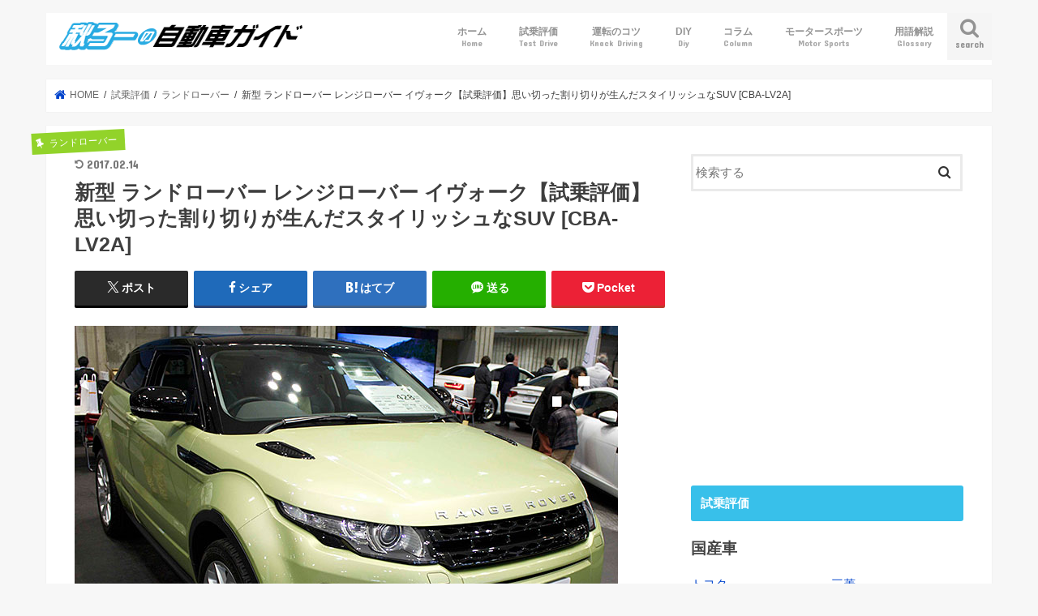

--- FILE ---
content_type: text/html; charset=UTF-8
request_url: https://jidoushaguide.com/wp/2016/05/24/landrover-range-rover-evoque-coupe-test-drive/
body_size: 20712
content:
<!doctype html>
<html dir="ltr" lang="ja">

<head>
<meta charset="utf-8">
<meta http-equiv="X-UA-Compatible" content="IE=edge">

<meta name="HandheldFriendly" content="True">
<meta name="MobileOptimized" content="320">
<meta name="viewport" content="width=device-width, initial-scale=1"/>


<link rel="pingback" href="https://jidoushaguide.com/wp/xmlrpc.php">

<!--[if IE]>
<![endif]-->



	<style>img:is([sizes="auto" i], [sizes^="auto," i]) { contain-intrinsic-size: 3000px 1500px }</style>
	
		<!-- All in One SEO 4.8.3.2 - aioseo.com -->
		<title>新型 ランドローバー レンジローバー イヴォーク【試乗評価】思い切った割り切りが生んだスタイリッシュなSUV [CBA-LV2A] | 秋ろーの自動車ガイド</title>
	<meta name="description" content="今回は「新型 ランドローバー レンジローバー イヴォーク クーペ Dynamic」を試乗レポートいたします。" />
	<meta name="robots" content="max-snippet:-1, max-image-preview:large, max-video-preview:-1" />
	<meta name="author" content="akiroo"/>
	<link rel="canonical" href="https://jidoushaguide.com/wp/2016/05/24/landrover-range-rover-evoque-coupe-test-drive/" />
	<meta name="generator" content="All in One SEO (AIOSEO) 4.8.3.2" />
		<script type="application/ld+json" class="aioseo-schema">
			{"@context":"https:\/\/schema.org","@graph":[{"@type":"Article","@id":"https:\/\/jidoushaguide.com\/wp\/2016\/05\/24\/landrover-range-rover-evoque-coupe-test-drive\/#article","name":"\u65b0\u578b \u30e9\u30f3\u30c9\u30ed\u30fc\u30d0\u30fc \u30ec\u30f3\u30b8\u30ed\u30fc\u30d0\u30fc \u30a4\u30f4\u30a9\u30fc\u30af\u3010\u8a66\u4e57\u8a55\u4fa1\u3011\u601d\u3044\u5207\u3063\u305f\u5272\u308a\u5207\u308a\u304c\u751f\u3093\u3060\u30b9\u30bf\u30a4\u30ea\u30c3\u30b7\u30e5\u306aSUV [CBA-LV2A] | \u79cb\u308d\u30fc\u306e\u81ea\u52d5\u8eca\u30ac\u30a4\u30c9","headline":"\u65b0\u578b \u30e9\u30f3\u30c9\u30ed\u30fc\u30d0\u30fc \u30ec\u30f3\u30b8\u30ed\u30fc\u30d0\u30fc \u30a4\u30f4\u30a9\u30fc\u30af\u3010\u8a66\u4e57\u8a55\u4fa1\u3011\u601d\u3044\u5207\u3063\u305f\u5272\u308a\u5207\u308a\u304c\u751f\u3093\u3060\u30b9\u30bf\u30a4\u30ea\u30c3\u30b7\u30e5\u306aSUV [CBA-LV2A]","author":{"@id":"https:\/\/jidoushaguide.com\/wp\/author\/akiroo\/#author"},"publisher":{"@id":"https:\/\/jidoushaguide.com\/wp\/#organization"},"image":{"@type":"ImageObject","url":"https:\/\/jidoushaguide.com\/wp\/wp-content\/uploads\/2016\/05\/landrover-evoque-coupe-front.jpg","width":670,"height":498,"caption":"\u30e9\u30f3\u30c9\u30ed\u30fc\u30d0\u30fc\u30a4\u30f4\u30a9\u30fc\u30af\u30af\u30fc\u30da\u524d\u9762\u753b\u50cf"},"datePublished":"2016-05-24T23:17:54+09:00","dateModified":"2017-02-14T03:02:42+09:00","inLanguage":"ja","mainEntityOfPage":{"@id":"https:\/\/jidoushaguide.com\/wp\/2016\/05\/24\/landrover-range-rover-evoque-coupe-test-drive\/#webpage"},"isPartOf":{"@id":"https:\/\/jidoushaguide.com\/wp\/2016\/05\/24\/landrover-range-rover-evoque-coupe-test-drive\/#webpage"},"articleSection":"\u30e9\u30f3\u30c9\u30ed\u30fc\u30d0\u30fc, \u8a66\u4e57\u8a55\u4fa1, 4WD, SUV, \u30af\u30ed\u30b9\u30aa\u30fc\u30d0\u30fc, \u30d7\u30ec\u30df\u30a2\u30e0, \u9ad8\u7d1a\u8eca"},{"@type":"BreadcrumbList","@id":"https:\/\/jidoushaguide.com\/wp\/2016\/05\/24\/landrover-range-rover-evoque-coupe-test-drive\/#breadcrumblist","itemListElement":[{"@type":"ListItem","@id":"https:\/\/jidoushaguide.com\/wp#listItem","position":1,"name":"\u30db\u30fc\u30e0","item":"https:\/\/jidoushaguide.com\/wp","nextItem":{"@type":"ListItem","@id":"https:\/\/jidoushaguide.com\/wp\/test-drive\/#listItem","name":"\u8a66\u4e57\u8a55\u4fa1"}},{"@type":"ListItem","@id":"https:\/\/jidoushaguide.com\/wp\/test-drive\/#listItem","position":2,"name":"\u8a66\u4e57\u8a55\u4fa1","item":"https:\/\/jidoushaguide.com\/wp\/test-drive\/","nextItem":{"@type":"ListItem","@id":"https:\/\/jidoushaguide.com\/wp\/test-drive\/landrover\/#listItem","name":"\u30e9\u30f3\u30c9\u30ed\u30fc\u30d0\u30fc"},"previousItem":{"@type":"ListItem","@id":"https:\/\/jidoushaguide.com\/wp#listItem","name":"\u30db\u30fc\u30e0"}},{"@type":"ListItem","@id":"https:\/\/jidoushaguide.com\/wp\/test-drive\/landrover\/#listItem","position":3,"name":"\u30e9\u30f3\u30c9\u30ed\u30fc\u30d0\u30fc","item":"https:\/\/jidoushaguide.com\/wp\/test-drive\/landrover\/","nextItem":{"@type":"ListItem","@id":"https:\/\/jidoushaguide.com\/wp\/2016\/05\/24\/landrover-range-rover-evoque-coupe-test-drive\/#listItem","name":"\u65b0\u578b \u30e9\u30f3\u30c9\u30ed\u30fc\u30d0\u30fc \u30ec\u30f3\u30b8\u30ed\u30fc\u30d0\u30fc \u30a4\u30f4\u30a9\u30fc\u30af\u3010\u8a66\u4e57\u8a55\u4fa1\u3011\u601d\u3044\u5207\u3063\u305f\u5272\u308a\u5207\u308a\u304c\u751f\u3093\u3060\u30b9\u30bf\u30a4\u30ea\u30c3\u30b7\u30e5\u306aSUV [CBA-LV2A]"},"previousItem":{"@type":"ListItem","@id":"https:\/\/jidoushaguide.com\/wp\/test-drive\/#listItem","name":"\u8a66\u4e57\u8a55\u4fa1"}},{"@type":"ListItem","@id":"https:\/\/jidoushaguide.com\/wp\/2016\/05\/24\/landrover-range-rover-evoque-coupe-test-drive\/#listItem","position":4,"name":"\u65b0\u578b \u30e9\u30f3\u30c9\u30ed\u30fc\u30d0\u30fc \u30ec\u30f3\u30b8\u30ed\u30fc\u30d0\u30fc \u30a4\u30f4\u30a9\u30fc\u30af\u3010\u8a66\u4e57\u8a55\u4fa1\u3011\u601d\u3044\u5207\u3063\u305f\u5272\u308a\u5207\u308a\u304c\u751f\u3093\u3060\u30b9\u30bf\u30a4\u30ea\u30c3\u30b7\u30e5\u306aSUV [CBA-LV2A]","previousItem":{"@type":"ListItem","@id":"https:\/\/jidoushaguide.com\/wp\/test-drive\/landrover\/#listItem","name":"\u30e9\u30f3\u30c9\u30ed\u30fc\u30d0\u30fc"}}]},{"@type":"Organization","@id":"https:\/\/jidoushaguide.com\/wp\/#organization","name":"\u79cb\u308d\u30fc\u306e\u81ea\u52d5\u8eca\u30ac\u30a4\u30c9","description":"\u8a66\u4e57\u60c5\u5831\u304b\u3089DIY\u3001\u904b\u8ee2\u306e\u30b3\u30c4\u306a\u3069\u8eca\u306e\u60c5\u5831\u3092\u52dd\u624b\u306b\u304a\u77e5\u3089\u305b\u3057\u307e\u3059","url":"https:\/\/jidoushaguide.com\/wp\/"},{"@type":"Person","@id":"https:\/\/jidoushaguide.com\/wp\/author\/akiroo\/#author","url":"https:\/\/jidoushaguide.com\/wp\/author\/akiroo\/","name":"akiroo","image":{"@type":"ImageObject","@id":"https:\/\/jidoushaguide.com\/wp\/2016\/05\/24\/landrover-range-rover-evoque-coupe-test-drive\/#authorImage","url":"https:\/\/jidoushaguide.com\/wp\/wp-content\/uploads\/2017\/07\/akiroo-avatar20170711.png","width":96,"height":96,"caption":"akiroo"}},{"@type":"WebPage","@id":"https:\/\/jidoushaguide.com\/wp\/2016\/05\/24\/landrover-range-rover-evoque-coupe-test-drive\/#webpage","url":"https:\/\/jidoushaguide.com\/wp\/2016\/05\/24\/landrover-range-rover-evoque-coupe-test-drive\/","name":"\u65b0\u578b \u30e9\u30f3\u30c9\u30ed\u30fc\u30d0\u30fc \u30ec\u30f3\u30b8\u30ed\u30fc\u30d0\u30fc \u30a4\u30f4\u30a9\u30fc\u30af\u3010\u8a66\u4e57\u8a55\u4fa1\u3011\u601d\u3044\u5207\u3063\u305f\u5272\u308a\u5207\u308a\u304c\u751f\u3093\u3060\u30b9\u30bf\u30a4\u30ea\u30c3\u30b7\u30e5\u306aSUV [CBA-LV2A] | \u79cb\u308d\u30fc\u306e\u81ea\u52d5\u8eca\u30ac\u30a4\u30c9","description":"\u4eca\u56de\u306f\u300c\u65b0\u578b \u30e9\u30f3\u30c9\u30ed\u30fc\u30d0\u30fc \u30ec\u30f3\u30b8\u30ed\u30fc\u30d0\u30fc \u30a4\u30f4\u30a9\u30fc\u30af \u30af\u30fc\u30da Dynamic\u300d\u3092\u8a66\u4e57\u30ec\u30dd\u30fc\u30c8\u3044\u305f\u3057\u307e\u3059\u3002","inLanguage":"ja","isPartOf":{"@id":"https:\/\/jidoushaguide.com\/wp\/#website"},"breadcrumb":{"@id":"https:\/\/jidoushaguide.com\/wp\/2016\/05\/24\/landrover-range-rover-evoque-coupe-test-drive\/#breadcrumblist"},"author":{"@id":"https:\/\/jidoushaguide.com\/wp\/author\/akiroo\/#author"},"creator":{"@id":"https:\/\/jidoushaguide.com\/wp\/author\/akiroo\/#author"},"image":{"@type":"ImageObject","url":"https:\/\/jidoushaguide.com\/wp\/wp-content\/uploads\/2016\/05\/landrover-evoque-coupe-front.jpg","@id":"https:\/\/jidoushaguide.com\/wp\/2016\/05\/24\/landrover-range-rover-evoque-coupe-test-drive\/#mainImage","width":670,"height":498,"caption":"\u30e9\u30f3\u30c9\u30ed\u30fc\u30d0\u30fc\u30a4\u30f4\u30a9\u30fc\u30af\u30af\u30fc\u30da\u524d\u9762\u753b\u50cf"},"primaryImageOfPage":{"@id":"https:\/\/jidoushaguide.com\/wp\/2016\/05\/24\/landrover-range-rover-evoque-coupe-test-drive\/#mainImage"},"datePublished":"2016-05-24T23:17:54+09:00","dateModified":"2017-02-14T03:02:42+09:00"},{"@type":"WebSite","@id":"https:\/\/jidoushaguide.com\/wp\/#website","url":"https:\/\/jidoushaguide.com\/wp\/","name":"\u79cb\u308d\u30fc\u306e\u81ea\u52d5\u8eca\u30ac\u30a4\u30c9","description":"\u8a66\u4e57\u60c5\u5831\u304b\u3089DIY\u3001\u904b\u8ee2\u306e\u30b3\u30c4\u306a\u3069\u8eca\u306e\u60c5\u5831\u3092\u52dd\u624b\u306b\u304a\u77e5\u3089\u305b\u3057\u307e\u3059","inLanguage":"ja","publisher":{"@id":"https:\/\/jidoushaguide.com\/wp\/#organization"}}]}
		</script>
		<!-- All in One SEO -->

<link rel='dns-prefetch' href='//ajax.googleapis.com' />
<link rel='dns-prefetch' href='//www.googletagmanager.com' />
<link rel='dns-prefetch' href='//fonts.googleapis.com' />
<link rel='dns-prefetch' href='//maxcdn.bootstrapcdn.com' />
<link rel="alternate" type="application/rss+xml" title="秋ろーの自動車ガイド &raquo; フィード" href="https://jidoushaguide.com/wp/feed/" />
<link rel="alternate" type="application/rss+xml" title="秋ろーの自動車ガイド &raquo; コメントフィード" href="https://jidoushaguide.com/wp/comments/feed/" />
<script type="text/javascript">
/* <![CDATA[ */
window._wpemojiSettings = {"baseUrl":"https:\/\/s.w.org\/images\/core\/emoji\/16.0.1\/72x72\/","ext":".png","svgUrl":"https:\/\/s.w.org\/images\/core\/emoji\/16.0.1\/svg\/","svgExt":".svg","source":{"concatemoji":"https:\/\/jidoushaguide.com\/wp\/wp-includes\/js\/wp-emoji-release.min.js"}};
/*! This file is auto-generated */
!function(s,n){var o,i,e;function c(e){try{var t={supportTests:e,timestamp:(new Date).valueOf()};sessionStorage.setItem(o,JSON.stringify(t))}catch(e){}}function p(e,t,n){e.clearRect(0,0,e.canvas.width,e.canvas.height),e.fillText(t,0,0);var t=new Uint32Array(e.getImageData(0,0,e.canvas.width,e.canvas.height).data),a=(e.clearRect(0,0,e.canvas.width,e.canvas.height),e.fillText(n,0,0),new Uint32Array(e.getImageData(0,0,e.canvas.width,e.canvas.height).data));return t.every(function(e,t){return e===a[t]})}function u(e,t){e.clearRect(0,0,e.canvas.width,e.canvas.height),e.fillText(t,0,0);for(var n=e.getImageData(16,16,1,1),a=0;a<n.data.length;a++)if(0!==n.data[a])return!1;return!0}function f(e,t,n,a){switch(t){case"flag":return n(e,"\ud83c\udff3\ufe0f\u200d\u26a7\ufe0f","\ud83c\udff3\ufe0f\u200b\u26a7\ufe0f")?!1:!n(e,"\ud83c\udde8\ud83c\uddf6","\ud83c\udde8\u200b\ud83c\uddf6")&&!n(e,"\ud83c\udff4\udb40\udc67\udb40\udc62\udb40\udc65\udb40\udc6e\udb40\udc67\udb40\udc7f","\ud83c\udff4\u200b\udb40\udc67\u200b\udb40\udc62\u200b\udb40\udc65\u200b\udb40\udc6e\u200b\udb40\udc67\u200b\udb40\udc7f");case"emoji":return!a(e,"\ud83e\udedf")}return!1}function g(e,t,n,a){var r="undefined"!=typeof WorkerGlobalScope&&self instanceof WorkerGlobalScope?new OffscreenCanvas(300,150):s.createElement("canvas"),o=r.getContext("2d",{willReadFrequently:!0}),i=(o.textBaseline="top",o.font="600 32px Arial",{});return e.forEach(function(e){i[e]=t(o,e,n,a)}),i}function t(e){var t=s.createElement("script");t.src=e,t.defer=!0,s.head.appendChild(t)}"undefined"!=typeof Promise&&(o="wpEmojiSettingsSupports",i=["flag","emoji"],n.supports={everything:!0,everythingExceptFlag:!0},e=new Promise(function(e){s.addEventListener("DOMContentLoaded",e,{once:!0})}),new Promise(function(t){var n=function(){try{var e=JSON.parse(sessionStorage.getItem(o));if("object"==typeof e&&"number"==typeof e.timestamp&&(new Date).valueOf()<e.timestamp+604800&&"object"==typeof e.supportTests)return e.supportTests}catch(e){}return null}();if(!n){if("undefined"!=typeof Worker&&"undefined"!=typeof OffscreenCanvas&&"undefined"!=typeof URL&&URL.createObjectURL&&"undefined"!=typeof Blob)try{var e="postMessage("+g.toString()+"("+[JSON.stringify(i),f.toString(),p.toString(),u.toString()].join(",")+"));",a=new Blob([e],{type:"text/javascript"}),r=new Worker(URL.createObjectURL(a),{name:"wpTestEmojiSupports"});return void(r.onmessage=function(e){c(n=e.data),r.terminate(),t(n)})}catch(e){}c(n=g(i,f,p,u))}t(n)}).then(function(e){for(var t in e)n.supports[t]=e[t],n.supports.everything=n.supports.everything&&n.supports[t],"flag"!==t&&(n.supports.everythingExceptFlag=n.supports.everythingExceptFlag&&n.supports[t]);n.supports.everythingExceptFlag=n.supports.everythingExceptFlag&&!n.supports.flag,n.DOMReady=!1,n.readyCallback=function(){n.DOMReady=!0}}).then(function(){return e}).then(function(){var e;n.supports.everything||(n.readyCallback(),(e=n.source||{}).concatemoji?t(e.concatemoji):e.wpemoji&&e.twemoji&&(t(e.twemoji),t(e.wpemoji)))}))}((window,document),window._wpemojiSettings);
/* ]]> */
</script>
<style id='wp-emoji-styles-inline-css' type='text/css'>

	img.wp-smiley, img.emoji {
		display: inline !important;
		border: none !important;
		box-shadow: none !important;
		height: 1em !important;
		width: 1em !important;
		margin: 0 0.07em !important;
		vertical-align: -0.1em !important;
		background: none !important;
		padding: 0 !important;
	}
</style>
<link rel='stylesheet' id='wp-block-library-css' href='https://jidoushaguide.com/wp/wp-includes/css/dist/block-library/style.min.css' type='text/css' media='all' />
<style id='classic-theme-styles-inline-css' type='text/css'>
/*! This file is auto-generated */
.wp-block-button__link{color:#fff;background-color:#32373c;border-radius:9999px;box-shadow:none;text-decoration:none;padding:calc(.667em + 2px) calc(1.333em + 2px);font-size:1.125em}.wp-block-file__button{background:#32373c;color:#fff;text-decoration:none}
</style>
<style id='global-styles-inline-css' type='text/css'>
:root{--wp--preset--aspect-ratio--square: 1;--wp--preset--aspect-ratio--4-3: 4/3;--wp--preset--aspect-ratio--3-4: 3/4;--wp--preset--aspect-ratio--3-2: 3/2;--wp--preset--aspect-ratio--2-3: 2/3;--wp--preset--aspect-ratio--16-9: 16/9;--wp--preset--aspect-ratio--9-16: 9/16;--wp--preset--color--black: #000000;--wp--preset--color--cyan-bluish-gray: #abb8c3;--wp--preset--color--white: #ffffff;--wp--preset--color--pale-pink: #f78da7;--wp--preset--color--vivid-red: #cf2e2e;--wp--preset--color--luminous-vivid-orange: #ff6900;--wp--preset--color--luminous-vivid-amber: #fcb900;--wp--preset--color--light-green-cyan: #7bdcb5;--wp--preset--color--vivid-green-cyan: #00d084;--wp--preset--color--pale-cyan-blue: #8ed1fc;--wp--preset--color--vivid-cyan-blue: #0693e3;--wp--preset--color--vivid-purple: #9b51e0;--wp--preset--gradient--vivid-cyan-blue-to-vivid-purple: linear-gradient(135deg,rgba(6,147,227,1) 0%,rgb(155,81,224) 100%);--wp--preset--gradient--light-green-cyan-to-vivid-green-cyan: linear-gradient(135deg,rgb(122,220,180) 0%,rgb(0,208,130) 100%);--wp--preset--gradient--luminous-vivid-amber-to-luminous-vivid-orange: linear-gradient(135deg,rgba(252,185,0,1) 0%,rgba(255,105,0,1) 100%);--wp--preset--gradient--luminous-vivid-orange-to-vivid-red: linear-gradient(135deg,rgba(255,105,0,1) 0%,rgb(207,46,46) 100%);--wp--preset--gradient--very-light-gray-to-cyan-bluish-gray: linear-gradient(135deg,rgb(238,238,238) 0%,rgb(169,184,195) 100%);--wp--preset--gradient--cool-to-warm-spectrum: linear-gradient(135deg,rgb(74,234,220) 0%,rgb(151,120,209) 20%,rgb(207,42,186) 40%,rgb(238,44,130) 60%,rgb(251,105,98) 80%,rgb(254,248,76) 100%);--wp--preset--gradient--blush-light-purple: linear-gradient(135deg,rgb(255,206,236) 0%,rgb(152,150,240) 100%);--wp--preset--gradient--blush-bordeaux: linear-gradient(135deg,rgb(254,205,165) 0%,rgb(254,45,45) 50%,rgb(107,0,62) 100%);--wp--preset--gradient--luminous-dusk: linear-gradient(135deg,rgb(255,203,112) 0%,rgb(199,81,192) 50%,rgb(65,88,208) 100%);--wp--preset--gradient--pale-ocean: linear-gradient(135deg,rgb(255,245,203) 0%,rgb(182,227,212) 50%,rgb(51,167,181) 100%);--wp--preset--gradient--electric-grass: linear-gradient(135deg,rgb(202,248,128) 0%,rgb(113,206,126) 100%);--wp--preset--gradient--midnight: linear-gradient(135deg,rgb(2,3,129) 0%,rgb(40,116,252) 100%);--wp--preset--font-size--small: 13px;--wp--preset--font-size--medium: 20px;--wp--preset--font-size--large: 36px;--wp--preset--font-size--x-large: 42px;--wp--preset--spacing--20: 0.44rem;--wp--preset--spacing--30: 0.67rem;--wp--preset--spacing--40: 1rem;--wp--preset--spacing--50: 1.5rem;--wp--preset--spacing--60: 2.25rem;--wp--preset--spacing--70: 3.38rem;--wp--preset--spacing--80: 5.06rem;--wp--preset--shadow--natural: 6px 6px 9px rgba(0, 0, 0, 0.2);--wp--preset--shadow--deep: 12px 12px 50px rgba(0, 0, 0, 0.4);--wp--preset--shadow--sharp: 6px 6px 0px rgba(0, 0, 0, 0.2);--wp--preset--shadow--outlined: 6px 6px 0px -3px rgba(255, 255, 255, 1), 6px 6px rgba(0, 0, 0, 1);--wp--preset--shadow--crisp: 6px 6px 0px rgba(0, 0, 0, 1);}:where(.is-layout-flex){gap: 0.5em;}:where(.is-layout-grid){gap: 0.5em;}body .is-layout-flex{display: flex;}.is-layout-flex{flex-wrap: wrap;align-items: center;}.is-layout-flex > :is(*, div){margin: 0;}body .is-layout-grid{display: grid;}.is-layout-grid > :is(*, div){margin: 0;}:where(.wp-block-columns.is-layout-flex){gap: 2em;}:where(.wp-block-columns.is-layout-grid){gap: 2em;}:where(.wp-block-post-template.is-layout-flex){gap: 1.25em;}:where(.wp-block-post-template.is-layout-grid){gap: 1.25em;}.has-black-color{color: var(--wp--preset--color--black) !important;}.has-cyan-bluish-gray-color{color: var(--wp--preset--color--cyan-bluish-gray) !important;}.has-white-color{color: var(--wp--preset--color--white) !important;}.has-pale-pink-color{color: var(--wp--preset--color--pale-pink) !important;}.has-vivid-red-color{color: var(--wp--preset--color--vivid-red) !important;}.has-luminous-vivid-orange-color{color: var(--wp--preset--color--luminous-vivid-orange) !important;}.has-luminous-vivid-amber-color{color: var(--wp--preset--color--luminous-vivid-amber) !important;}.has-light-green-cyan-color{color: var(--wp--preset--color--light-green-cyan) !important;}.has-vivid-green-cyan-color{color: var(--wp--preset--color--vivid-green-cyan) !important;}.has-pale-cyan-blue-color{color: var(--wp--preset--color--pale-cyan-blue) !important;}.has-vivid-cyan-blue-color{color: var(--wp--preset--color--vivid-cyan-blue) !important;}.has-vivid-purple-color{color: var(--wp--preset--color--vivid-purple) !important;}.has-black-background-color{background-color: var(--wp--preset--color--black) !important;}.has-cyan-bluish-gray-background-color{background-color: var(--wp--preset--color--cyan-bluish-gray) !important;}.has-white-background-color{background-color: var(--wp--preset--color--white) !important;}.has-pale-pink-background-color{background-color: var(--wp--preset--color--pale-pink) !important;}.has-vivid-red-background-color{background-color: var(--wp--preset--color--vivid-red) !important;}.has-luminous-vivid-orange-background-color{background-color: var(--wp--preset--color--luminous-vivid-orange) !important;}.has-luminous-vivid-amber-background-color{background-color: var(--wp--preset--color--luminous-vivid-amber) !important;}.has-light-green-cyan-background-color{background-color: var(--wp--preset--color--light-green-cyan) !important;}.has-vivid-green-cyan-background-color{background-color: var(--wp--preset--color--vivid-green-cyan) !important;}.has-pale-cyan-blue-background-color{background-color: var(--wp--preset--color--pale-cyan-blue) !important;}.has-vivid-cyan-blue-background-color{background-color: var(--wp--preset--color--vivid-cyan-blue) !important;}.has-vivid-purple-background-color{background-color: var(--wp--preset--color--vivid-purple) !important;}.has-black-border-color{border-color: var(--wp--preset--color--black) !important;}.has-cyan-bluish-gray-border-color{border-color: var(--wp--preset--color--cyan-bluish-gray) !important;}.has-white-border-color{border-color: var(--wp--preset--color--white) !important;}.has-pale-pink-border-color{border-color: var(--wp--preset--color--pale-pink) !important;}.has-vivid-red-border-color{border-color: var(--wp--preset--color--vivid-red) !important;}.has-luminous-vivid-orange-border-color{border-color: var(--wp--preset--color--luminous-vivid-orange) !important;}.has-luminous-vivid-amber-border-color{border-color: var(--wp--preset--color--luminous-vivid-amber) !important;}.has-light-green-cyan-border-color{border-color: var(--wp--preset--color--light-green-cyan) !important;}.has-vivid-green-cyan-border-color{border-color: var(--wp--preset--color--vivid-green-cyan) !important;}.has-pale-cyan-blue-border-color{border-color: var(--wp--preset--color--pale-cyan-blue) !important;}.has-vivid-cyan-blue-border-color{border-color: var(--wp--preset--color--vivid-cyan-blue) !important;}.has-vivid-purple-border-color{border-color: var(--wp--preset--color--vivid-purple) !important;}.has-vivid-cyan-blue-to-vivid-purple-gradient-background{background: var(--wp--preset--gradient--vivid-cyan-blue-to-vivid-purple) !important;}.has-light-green-cyan-to-vivid-green-cyan-gradient-background{background: var(--wp--preset--gradient--light-green-cyan-to-vivid-green-cyan) !important;}.has-luminous-vivid-amber-to-luminous-vivid-orange-gradient-background{background: var(--wp--preset--gradient--luminous-vivid-amber-to-luminous-vivid-orange) !important;}.has-luminous-vivid-orange-to-vivid-red-gradient-background{background: var(--wp--preset--gradient--luminous-vivid-orange-to-vivid-red) !important;}.has-very-light-gray-to-cyan-bluish-gray-gradient-background{background: var(--wp--preset--gradient--very-light-gray-to-cyan-bluish-gray) !important;}.has-cool-to-warm-spectrum-gradient-background{background: var(--wp--preset--gradient--cool-to-warm-spectrum) !important;}.has-blush-light-purple-gradient-background{background: var(--wp--preset--gradient--blush-light-purple) !important;}.has-blush-bordeaux-gradient-background{background: var(--wp--preset--gradient--blush-bordeaux) !important;}.has-luminous-dusk-gradient-background{background: var(--wp--preset--gradient--luminous-dusk) !important;}.has-pale-ocean-gradient-background{background: var(--wp--preset--gradient--pale-ocean) !important;}.has-electric-grass-gradient-background{background: var(--wp--preset--gradient--electric-grass) !important;}.has-midnight-gradient-background{background: var(--wp--preset--gradient--midnight) !important;}.has-small-font-size{font-size: var(--wp--preset--font-size--small) !important;}.has-medium-font-size{font-size: var(--wp--preset--font-size--medium) !important;}.has-large-font-size{font-size: var(--wp--preset--font-size--large) !important;}.has-x-large-font-size{font-size: var(--wp--preset--font-size--x-large) !important;}
:where(.wp-block-post-template.is-layout-flex){gap: 1.25em;}:where(.wp-block-post-template.is-layout-grid){gap: 1.25em;}
:where(.wp-block-columns.is-layout-flex){gap: 2em;}:where(.wp-block-columns.is-layout-grid){gap: 2em;}
:root :where(.wp-block-pullquote){font-size: 1.5em;line-height: 1.6;}
</style>
<link rel='stylesheet' id='toc-screen-css' href='https://jidoushaguide.com/wp/wp-content/plugins/table-of-contents-plus/screen.min.css' type='text/css' media='all' />
<style id='toc-screen-inline-css' type='text/css'>
div#toc_container {width: 100%;}
</style>
<link rel='stylesheet' id='ppress-frontend-css' href='https://jidoushaguide.com/wp/wp-content/plugins/wp-user-avatar/assets/css/frontend.min.css' type='text/css' media='all' />
<link rel='stylesheet' id='ppress-flatpickr-css' href='https://jidoushaguide.com/wp/wp-content/plugins/wp-user-avatar/assets/flatpickr/flatpickr.min.css' type='text/css' media='all' />
<link rel='stylesheet' id='ppress-select2-css' href='https://jidoushaguide.com/wp/wp-content/plugins/wp-user-avatar/assets/select2/select2.min.css' type='text/css' media='all' />
<link rel='stylesheet' id='style-css' href='https://jidoushaguide.com/wp/wp-content/themes/jstork/style.css' type='text/css' media='all' />
<link rel='stylesheet' id='child-style-css' href='https://jidoushaguide.com/wp/wp-content/themes/jstork_custom/style.css' type='text/css' media='all' />
<link rel='stylesheet' id='slick-css' href='https://jidoushaguide.com/wp/wp-content/themes/jstork/library/css/slick.css' type='text/css' media='all' />
<link rel='stylesheet' id='shortcode-css' href='https://jidoushaguide.com/wp/wp-content/themes/jstork/library/css/shortcode.css' type='text/css' media='all' />
<link rel='stylesheet' id='gf_Concert-css' href='//fonts.googleapis.com/css?family=Concert+One' type='text/css' media='all' />
<link rel='stylesheet' id='gf_Lato-css' href='//fonts.googleapis.com/css?family=Lato' type='text/css' media='all' />
<link rel='stylesheet' id='fontawesome-css' href='//maxcdn.bootstrapcdn.com/font-awesome/4.7.0/css/font-awesome.min.css' type='text/css' media='all' />
<link rel='stylesheet' id='remodal-css' href='https://jidoushaguide.com/wp/wp-content/themes/jstork/library/css/remodal.css' type='text/css' media='all' />
<script type="text/javascript" src="//ajax.googleapis.com/ajax/libs/jquery/1.12.4/jquery.min.js" id="jquery-js"></script>
<script type="text/javascript" src="https://jidoushaguide.com/wp/wp-content/plugins/wp-user-avatar/assets/flatpickr/flatpickr.min.js" id="ppress-flatpickr-js"></script>
<script type="text/javascript" src="https://jidoushaguide.com/wp/wp-content/plugins/wp-user-avatar/assets/select2/select2.min.js" id="ppress-select2-js"></script>

<!-- Site Kit によって追加された Google タグ（gtag.js）スニペット -->

<!-- Google アナリティクス スニペット (Site Kit が追加) -->
<script type="text/javascript" src="https://www.googletagmanager.com/gtag/js?id=GT-WF7LJ9G" id="google_gtagjs-js" async></script>
<script type="text/javascript" id="google_gtagjs-js-after">
/* <![CDATA[ */
window.dataLayer = window.dataLayer || [];function gtag(){dataLayer.push(arguments);}
gtag("set","linker",{"domains":["jidoushaguide.com"]});
gtag("js", new Date());
gtag("set", "developer_id.dZTNiMT", true);
gtag("config", "GT-WF7LJ9G");
/* ]]> */
</script>

<!-- Site Kit によって追加された終了 Google タグ（gtag.js）スニペット -->
<link rel="https://api.w.org/" href="https://jidoushaguide.com/wp/wp-json/" /><link rel="alternate" title="JSON" type="application/json" href="https://jidoushaguide.com/wp/wp-json/wp/v2/posts/2697" /><link rel="EditURI" type="application/rsd+xml" title="RSD" href="https://jidoushaguide.com/wp/xmlrpc.php?rsd" />

<link rel='shortlink' href='https://jidoushaguide.com/wp/?p=2697' />
<link rel="alternate" title="oEmbed (JSON)" type="application/json+oembed" href="https://jidoushaguide.com/wp/wp-json/oembed/1.0/embed?url=https%3A%2F%2Fjidoushaguide.com%2Fwp%2F2016%2F05%2F24%2Flandrover-range-rover-evoque-coupe-test-drive%2F" />
<link rel="alternate" title="oEmbed (XML)" type="text/xml+oembed" href="https://jidoushaguide.com/wp/wp-json/oembed/1.0/embed?url=https%3A%2F%2Fjidoushaguide.com%2Fwp%2F2016%2F05%2F24%2Flandrover-range-rover-evoque-coupe-test-drive%2F&#038;format=xml" />
<meta name="generator" content="Site Kit by Google 1.155.0" /><style type="text/css">
body{color: #3E3E3E;}
a, #breadcrumb li.bc_homelink a::before, .authorbox .author_sns li a::before{color: #0044cc;}
a:hover{color: #E69B9B;}
.article-footer .post-categories li a,.article-footer .tags a,.accordionBtn{  background: #0044cc;  border-color: #0044cc;}
.article-footer .tags a{color:#0044cc; background: none;}
.article-footer .post-categories li a:hover,.article-footer .tags a:hover,.accordionBtn.active{ background:#E69B9B;  border-color:#E69B9B;}
input[type="text"],input[type="password"],input[type="datetime"],input[type="datetime-local"],input[type="date"],input[type="month"],input[type="time"],input[type="week"],input[type="number"],input[type="email"],input[type="url"],input[type="search"],input[type="tel"],input[type="color"],select,textarea,.field { background-color: #ffffff;}
.header{color: #ffffff;}
.bgfull .header,.header.bg,.header #inner-header,.menu-sp{background: #ffffff;}
#logo a{color: #eeee22;}
#g_nav .nav li a,.nav_btn,.menu-sp a,.menu-sp a,.menu-sp > ul:after{color: #939393;}
#logo a:hover,#g_nav .nav li a:hover,.nav_btn:hover{color:#38c0ea;}
@media only screen and (min-width: 768px) {
.nav > li > a:after{background: #38c0ea;}
.nav ul {background: #666666;}
#g_nav .nav li ul.sub-menu li a{color: #f7f7f7;}
}
@media only screen and (max-width: 1165px) {
.site_description{background: #ffffff; color: #ffffff;}
}
#inner-content, #breadcrumb, .entry-content blockquote:before, .entry-content blockquote:after{background: #ffffff}
.top-post-list .post-list:before{background: #0044cc;}
.widget li a:after{color: #0044cc;}
.entry-content h2,.widgettitle,.accordion::before{background: #38c0ea; color: #ffffff;}
.entry-content h3{border-color: #38c0ea;}
.h_boader .entry-content h2{border-color: #38c0ea; color: #3E3E3E;}
.h_balloon .entry-content h2:after{border-top-color: #38c0ea;}
.entry-content ul li:before{ background: #38c0ea;}
.entry-content ol li:before{ background: #38c0ea;}
.post-list-card .post-list .eyecatch .cat-name,.top-post-list .post-list .eyecatch .cat-name,.byline .cat-name,.single .authorbox .author-newpost li .cat-name,.related-box li .cat-name,.carouselwrap .cat-name,.eyecatch .cat-name{background: #92d32a; color:  #ffffff;}
ul.wpp-list li a:before{background: #38c0ea; color: #ffffff;}
.readmore a{border:1px solid #0044cc;color:#0044cc;}
.readmore a:hover{background:#0044cc;color:#fff;}
.btn-wrap a{background: #0044cc;border: 1px solid #0044cc;}
.btn-wrap a:hover{background: #E69B9B;border-color: #E69B9B;}
.btn-wrap.simple a{border:1px solid #0044cc;color:#0044cc;}
.btn-wrap.simple a:hover{background:#0044cc;}
.blue-btn, .comment-reply-link, #submit { background-color: #0044cc; }
.blue-btn:hover, .comment-reply-link:hover, #submit:hover, .blue-btn:focus, .comment-reply-link:focus, #submit:focus {background-color: #E69B9B; }
#sidebar1{color: #444444;}
.widget:not(.widget_text) a{color:#666666;}
.widget:not(.widget_text) a:hover{color:#999999;}
.bgfull #footer-top,#footer-top .inner,.cta-inner{background-color: #666666; color: #CACACA;}
.footer a,#footer-top a{color: #f7f7f7;}
#footer-top .widgettitle{color: #CACACA;}
.bgfull .footer,.footer.bg,.footer .inner {background-color: #666666;color: #CACACA;}
.footer-links li a:before{ color: #ffffff;}
.pagination a, .pagination span,.page-links a{border-color: #0044cc; color: #0044cc;}
.pagination .current,.pagination .current:hover,.page-links ul > li > span{background-color: #0044cc; border-color: #0044cc;}
.pagination a:hover, .pagination a:focus,.page-links a:hover, .page-links a:focus{background-color: #0044cc; color: #fff;}
</style>
<meta name="google-site-verification" content="UHvYcRycLA-yPTWC03A4Ukcn1fi0hKD7jDd8tkxt7Qo"><link rel="icon" href="https://jidoushaguide.com/wp/wp-content/uploads/2019/07/cropped-siteicon-32x32.jpg" sizes="32x32" />
<link rel="icon" href="https://jidoushaguide.com/wp/wp-content/uploads/2019/07/cropped-siteicon-192x192.jpg" sizes="192x192" />
<link rel="apple-touch-icon" href="https://jidoushaguide.com/wp/wp-content/uploads/2019/07/cropped-siteicon-180x180.jpg" />
<meta name="msapplication-TileImage" content="https://jidoushaguide.com/wp/wp-content/uploads/2019/07/cropped-siteicon-270x270.jpg" />
</head>

<body class="wp-singular post-template-default single single-post postid-2697 single-format-standard wp-theme-jstork wp-child-theme-jstork_custom bgnormal pannavi_on h_default sidebarright date_on">
	<div id="container">

<header class="header animated fadeIn " role="banner">
<div id="inner-header" class="wrap cf">
<div id="logo" class="gf fs_m">
<p class="h1 img"><a href="https://jidoushaguide.com/wp"><img src="https://jidoushaguide.com/wp/wp-content/uploads/2016/07/arioo-title003.gif" alt="秋ろーの自動車ガイド"></a></p>
</div>

<a href="#searchbox" data-remodal-target="searchbox" class="nav_btn search_btn"><span class="text gf">search</span></a>

<nav id="g_nav" role="navigation">
<ul id="menu-%e3%83%a1%e3%83%8b%e3%83%a5%e3%83%bc%e3%83%88%e3%83%83%e3%83%97" class="nav top-nav cf"><li id="menu-item-2395" class="menu-item menu-item-type-custom menu-item-object-custom menu-item-home menu-item-2395"><a href="http://jidoushaguide.com/wp/">ホーム<span class="gf">Home</span></a></li>
<li id="menu-item-4333" class="menu-item menu-item-type-post_type menu-item-object-page menu-item-has-children menu-item-4333"><a href="https://jidoushaguide.com/wp/test-drive-maker/">試乗評価<span class="gf">Test Drive</span></a>
<ul class="sub-menu">
	<li id="menu-item-8128" class="menu-item menu-item-type-taxonomy menu-item-object-category menu-item-8128"><a href="https://jidoushaguide.com/wp/test-drive/toyota/">トヨタ<span class="gf">Toyota</span></a></li>
	<li id="menu-item-8129" class="menu-item menu-item-type-taxonomy menu-item-object-category menu-item-8129"><a href="https://jidoushaguide.com/wp/test-drive/honda/">ホンダ<span class="gf">Honda</span></a></li>
	<li id="menu-item-8130" class="menu-item menu-item-type-taxonomy menu-item-object-category menu-item-8130"><a href="https://jidoushaguide.com/wp/test-drive/nissan/">日産<span class="gf">Nissan</span></a></li>
	<li id="menu-item-8132" class="menu-item menu-item-type-taxonomy menu-item-object-category menu-item-8132"><a href="https://jidoushaguide.com/wp/test-drive/mazda/">マツダ<span class="gf">Mazda</span></a></li>
	<li id="menu-item-8131" class="menu-item menu-item-type-taxonomy menu-item-object-category menu-item-8131"><a href="https://jidoushaguide.com/wp/test-drive/subaru/">スバル<span class="gf">Subaru</span></a></li>
</ul>
</li>
<li id="menu-item-2389" class="menu-item menu-item-type-taxonomy menu-item-object-category menu-item-2389"><a href="https://jidoushaguide.com/wp/knack-driving/">運転のコツ<span class="gf">Knack Driving</span></a></li>
<li id="menu-item-2391" class="menu-item menu-item-type-taxonomy menu-item-object-category menu-item-2391"><a href="https://jidoushaguide.com/wp/diy/">DIY<span class="gf">Diy</span></a></li>
<li id="menu-item-2392" class="menu-item menu-item-type-taxonomy menu-item-object-category menu-item-2392"><a href="https://jidoushaguide.com/wp/column/">コラム<span class="gf">Column</span></a></li>
<li id="menu-item-5101" class="menu-item menu-item-type-taxonomy menu-item-object-category menu-item-5101"><a href="https://jidoushaguide.com/wp/motor-sports/">モータースポーツ<span class="gf">Motor Sports</span></a></li>
<li id="menu-item-2399" class="menu-item menu-item-type-taxonomy menu-item-object-category menu-item-2399"><a href="https://jidoushaguide.com/wp/glossary/">用語解説<span class="gf">Glossary</span></a></li>
</ul></nav>

<a href="#spnavi" data-remodal-target="spnavi" class="nav_btn"><span class="text gf">menu</span></a>



</div>
</header>


<div class="remodal" data-remodal-id="spnavi" data-remodal-options="hashTracking:false">
<button data-remodal-action="close" class="remodal-close"><span class="text gf">CLOSE</span></button>
<ul id="menu-%e3%83%a1%e3%83%8b%e3%83%a5%e3%83%bc%e3%83%88%e3%83%83%e3%83%97-1" class="sp_g_nav nav top-nav cf"><li class="menu-item menu-item-type-custom menu-item-object-custom menu-item-home menu-item-2395"><a href="http://jidoushaguide.com/wp/">ホーム<span class="gf">Home</span></a></li>
<li class="menu-item menu-item-type-post_type menu-item-object-page menu-item-has-children menu-item-4333"><a href="https://jidoushaguide.com/wp/test-drive-maker/">試乗評価<span class="gf">Test Drive</span></a>
<ul class="sub-menu">
	<li class="menu-item menu-item-type-taxonomy menu-item-object-category menu-item-8128"><a href="https://jidoushaguide.com/wp/test-drive/toyota/">トヨタ<span class="gf">Toyota</span></a></li>
	<li class="menu-item menu-item-type-taxonomy menu-item-object-category menu-item-8129"><a href="https://jidoushaguide.com/wp/test-drive/honda/">ホンダ<span class="gf">Honda</span></a></li>
	<li class="menu-item menu-item-type-taxonomy menu-item-object-category menu-item-8130"><a href="https://jidoushaguide.com/wp/test-drive/nissan/">日産<span class="gf">Nissan</span></a></li>
	<li class="menu-item menu-item-type-taxonomy menu-item-object-category menu-item-8132"><a href="https://jidoushaguide.com/wp/test-drive/mazda/">マツダ<span class="gf">Mazda</span></a></li>
	<li class="menu-item menu-item-type-taxonomy menu-item-object-category menu-item-8131"><a href="https://jidoushaguide.com/wp/test-drive/subaru/">スバル<span class="gf">Subaru</span></a></li>
</ul>
</li>
<li class="menu-item menu-item-type-taxonomy menu-item-object-category menu-item-2389"><a href="https://jidoushaguide.com/wp/knack-driving/">運転のコツ<span class="gf">Knack Driving</span></a></li>
<li class="menu-item menu-item-type-taxonomy menu-item-object-category menu-item-2391"><a href="https://jidoushaguide.com/wp/diy/">DIY<span class="gf">Diy</span></a></li>
<li class="menu-item menu-item-type-taxonomy menu-item-object-category menu-item-2392"><a href="https://jidoushaguide.com/wp/column/">コラム<span class="gf">Column</span></a></li>
<li class="menu-item menu-item-type-taxonomy menu-item-object-category menu-item-5101"><a href="https://jidoushaguide.com/wp/motor-sports/">モータースポーツ<span class="gf">Motor Sports</span></a></li>
<li class="menu-item menu-item-type-taxonomy menu-item-object-category menu-item-2399"><a href="https://jidoushaguide.com/wp/glossary/">用語解説<span class="gf">Glossary</span></a></li>
</ul><button data-remodal-action="close" class="remodal-close"><span class="text gf">CLOSE</span></button>
</div>




<div class="remodal searchbox" data-remodal-id="searchbox" data-remodal-options="hashTracking:false">
<div class="search cf"><dl><dt>キーワードで記事を検索</dt><dd><form role="search" method="get" id="searchform" class="searchform cf" action="https://jidoushaguide.com/wp/" >
		<input type="search" placeholder="検索する" value="" name="s" id="s" />
		<button type="submit" id="searchsubmit" ><i class="fa fa-search"></i></button>
		</form></dd></dl></div>
<button data-remodal-action="close" class="remodal-close"><span class="text gf">CLOSE</span></button>
</div>






<div id="breadcrumb" class="breadcrumb inner wrap cf"><ul itemscope itemtype="http://schema.org/BreadcrumbList"><li itemprop="itemListElement" itemscope itemtype="http://schema.org/ListItem" class="bc_homelink"><a itemprop="item" href="https://jidoushaguide.com/wp/"><span itemprop="name"> HOME</span></a><meta itemprop="position" content="1" /></li><li itemprop="itemListElement" itemscope itemtype="http://schema.org/ListItem"><a itemprop="item" href="https://jidoushaguide.com/wp/test-drive/"><span itemprop="name">試乗評価</span></a><meta itemprop="position" content="2" /></li><li itemprop="itemListElement" itemscope itemtype="http://schema.org/ListItem"><a itemprop="item" href="https://jidoushaguide.com/wp/test-drive/landrover/"><span itemprop="name">ランドローバー</span></a><meta itemprop="position" content="3" /></li><li itemprop="itemListElement" itemscope itemtype="http://schema.org/ListItem" class="bc_posttitle"><span itemprop="name">新型 ランドローバー レンジローバー イヴォーク【試乗評価】思い切った割り切りが生んだスタイリッシュなSUV [CBA-LV2A]</span><meta itemprop="position" content="4" /></li></ul></div>
<div id="content">
<div id="inner-content" class="wrap cf">

<main id="main" class="m-all t-all d-5of7 cf" role="main">
<article id="post-2697" class="post-2697 post type-post status-publish format-standard has-post-thumbnail hentry category-landrover category-test-drive tag-4wd tag-suv tag-197 tag-101 tag-160 article cf" role="article">
<header class="article-header entry-header">
<p class="byline entry-meta vcard cf">
<span class="cat-name cat-id-206">ランドローバー</span><!-- 更新日だけを表示 -->
<time class="date gf entry-date undo updated" datetime="2017-02-14T03:02:42+09:00">2017.02.14</time>

<span class="writer name author"><span class="fn">akiroo</span></span>
</p>

<h1 class="entry-title single-title" itemprop="headline" rel="bookmark">新型 ランドローバー レンジローバー イヴォーク【試乗評価】思い切った割り切りが生んだスタイリッシュなSUV [CBA-LV2A]</h1>

<div class="share short">
<div class="sns">
<ul class="cf">

<li class="twitter"> 
<a target="blank" href="//twitter.com/intent/tweet?url=https%3A%2F%2Fjidoushaguide.com%2Fwp%2F2016%2F05%2F24%2Flandrover-range-rover-evoque-coupe-test-drive%2F&text=%E6%96%B0%E5%9E%8B+%E3%83%A9%E3%83%B3%E3%83%89%E3%83%AD%E3%83%BC%E3%83%90%E3%83%BC+%E3%83%AC%E3%83%B3%E3%82%B8%E3%83%AD%E3%83%BC%E3%83%90%E3%83%BC+%E3%82%A4%E3%83%B4%E3%82%A9%E3%83%BC%E3%82%AF%E3%80%90%E8%A9%A6%E4%B9%97%E8%A9%95%E4%BE%A1%E3%80%91%E6%80%9D%E3%81%84%E5%88%87%E3%81%A3%E3%81%9F%E5%89%B2%E3%82%8A%E5%88%87%E3%82%8A%E3%81%8C%E7%94%9F%E3%82%93%E3%81%A0%E3%82%B9%E3%82%BF%E3%82%A4%E3%83%AA%E3%83%83%E3%82%B7%E3%83%A5%E3%81%AASUV+%5BCBA-LV2A%5D&tw_p=tweetbutton" onclick="window.open(this.href, 'tweetwindow', 'width=550, height=450,personalbar=0,toolbar=0,scrollbars=1,resizable=1'); return false;"><span class="text">ポスト</span><span class="count"></span></a>
</li>

<li class="facebook">
<a href="//www.facebook.com/sharer.php?src=bm&u=https%3A%2F%2Fjidoushaguide.com%2Fwp%2F2016%2F05%2F24%2Flandrover-range-rover-evoque-coupe-test-drive%2F&t=%E6%96%B0%E5%9E%8B+%E3%83%A9%E3%83%B3%E3%83%89%E3%83%AD%E3%83%BC%E3%83%90%E3%83%BC+%E3%83%AC%E3%83%B3%E3%82%B8%E3%83%AD%E3%83%BC%E3%83%90%E3%83%BC+%E3%82%A4%E3%83%B4%E3%82%A9%E3%83%BC%E3%82%AF%E3%80%90%E8%A9%A6%E4%B9%97%E8%A9%95%E4%BE%A1%E3%80%91%E6%80%9D%E3%81%84%E5%88%87%E3%81%A3%E3%81%9F%E5%89%B2%E3%82%8A%E5%88%87%E3%82%8A%E3%81%8C%E7%94%9F%E3%82%93%E3%81%A0%E3%82%B9%E3%82%BF%E3%82%A4%E3%83%AA%E3%83%83%E3%82%B7%E3%83%A5%E3%81%AASUV+%5BCBA-LV2A%5D" onclick="javascript:window.open(this.href, '', 'menubar=no,toolbar=no,resizable=yes,scrollbars=yes,height=300,width=600');return false;"><i class="fa fa-facebook"></i><span class="text">シェア</span><span class="count"></span></a>
</li>

<li class="hatebu">       
<a href="//b.hatena.ne.jp/add?mode=confirm&url=https://jidoushaguide.com/wp/2016/05/24/landrover-range-rover-evoque-coupe-test-drive/&title=%E6%96%B0%E5%9E%8B+%E3%83%A9%E3%83%B3%E3%83%89%E3%83%AD%E3%83%BC%E3%83%90%E3%83%BC+%E3%83%AC%E3%83%B3%E3%82%B8%E3%83%AD%E3%83%BC%E3%83%90%E3%83%BC+%E3%82%A4%E3%83%B4%E3%82%A9%E3%83%BC%E3%82%AF%E3%80%90%E8%A9%A6%E4%B9%97%E8%A9%95%E4%BE%A1%E3%80%91%E6%80%9D%E3%81%84%E5%88%87%E3%81%A3%E3%81%9F%E5%89%B2%E3%82%8A%E5%88%87%E3%82%8A%E3%81%8C%E7%94%9F%E3%82%93%E3%81%A0%E3%82%B9%E3%82%BF%E3%82%A4%E3%83%AA%E3%83%83%E3%82%B7%E3%83%A5%E3%81%AASUV+%5BCBA-LV2A%5D" onclick="window.open(this.href, 'HBwindow', 'width=600, height=400, menubar=no, toolbar=no, scrollbars=yes'); return false;" target="_blank"><span class="text">はてブ</span><span class="count"></span></a>
</li>

<li class="line">
<a href="//line.me/R/msg/text/?%E6%96%B0%E5%9E%8B+%E3%83%A9%E3%83%B3%E3%83%89%E3%83%AD%E3%83%BC%E3%83%90%E3%83%BC+%E3%83%AC%E3%83%B3%E3%82%B8%E3%83%AD%E3%83%BC%E3%83%90%E3%83%BC+%E3%82%A4%E3%83%B4%E3%82%A9%E3%83%BC%E3%82%AF%E3%80%90%E8%A9%A6%E4%B9%97%E8%A9%95%E4%BE%A1%E3%80%91%E6%80%9D%E3%81%84%E5%88%87%E3%81%A3%E3%81%9F%E5%89%B2%E3%82%8A%E5%88%87%E3%82%8A%E3%81%8C%E7%94%9F%E3%82%93%E3%81%A0%E3%82%B9%E3%82%BF%E3%82%A4%E3%83%AA%E3%83%83%E3%82%B7%E3%83%A5%E3%81%AASUV+%5BCBA-LV2A%5D%0Ahttps%3A%2F%2Fjidoushaguide.com%2Fwp%2F2016%2F05%2F24%2Flandrover-range-rover-evoque-coupe-test-drive%2F" target="_blank"><span class="text">送る</span></a>
</li>

<li class="pocket">
<a href="//getpocket.com/edit?url=https://jidoushaguide.com/wp/2016/05/24/landrover-range-rover-evoque-coupe-test-drive/&title=新型 ランドローバー レンジローバー イヴォーク【試乗評価】思い切った割り切りが生んだスタイリッシュなSUV [CBA-LV2A]" onclick="window.open(this.href, 'FBwindow', 'width=550, height=350, menubar=no, toolbar=no, scrollbars=yes'); return false;"><i class="fa fa-get-pocket"></i><span class="text">Pocket</span><span class="count"></span></a></li>

</ul>
</div> 
</div></header>



<section class="entry-content cf">


<img fetchpriority="high" decoding="async" src="https://jidoushaguide.com/wp/wp-content/uploads/2016/05/landrover-evoque-coupe-front.jpg" alt="ランドローバーイヴォーククーペ前面画像" width="670" height="498" class="alignnone size-full wp-image-2698" srcset="https://jidoushaguide.com/wp/wp-content/uploads/2016/05/landrover-evoque-coupe-front.jpg 670w, https://jidoushaguide.com/wp/wp-content/uploads/2016/05/landrover-evoque-coupe-front-300x223.jpg 300w" sizes="(max-width: 670px) 100vw, 670px" />
<p>今回は「新型 ランドローバー レンジローバー イヴォーク クーペ Dynamic」を試乗レポートいたします。<br />
レンジローバー イヴォークは、2012に登場したブランニューモデルです。</p>
<p><a href="https://jidoushaguide.com/wp/2016/03/22/landrover-discovery-sport-test-drive/" target="_blank">ランドローバー　ディスカバリースポーツ</a>とは、基本プラットフォームを共有する姉妹車の関係です。</p>
<p><div class="youtube-container"><iframe width="560" height="315" src="https://www.youtube.com/embed/jKXXmMnXxpg" frameborder="0" allowfullscreen></iframe></div></p>

<center><span style="font-size: 80%; color: #999999;">スポンサーリンク</span></center><br/>
<script async src="//pagead2.googlesyndication.com/pagead/js/adsbygoogle.js"></script>
<ins class="adsbygoogle"
     style="display:block; text-align:center;"
     data-ad-layout="in-article"
     data-ad-format="fluid"
     data-ad-client="ca-pub-1765934228656061"
     data-ad-slot="4952586236"></ins>
<script>
     (adsbygoogle = window.adsbygoogle || []).push({});
</script>
<h2 class="midashi0001">外観</h2>
<p>全長4355mmX全幅1900mmX全高1605mmのボディサイズを持ち、ホイールベースは2660mmとなります。</p>
<p>エクステリアは、個性的でかっこいい独特のデザインです。特にクーペは5ドアより全高が低く、ワイド&#038;ローな迫力が増しています。</p>
<p>フロントは姉妹車のディスカバリースポーツとほぼ共通ですが、キャビンの全高が低い分より精悍でスポーティな印象です。<br />
小さく直線基調のヘッドライトが、さらにキリリとスタイリングを引き締めています。</p>
<p>サイドビューは、キャビン全体がブラックアウトされ、小さなキャビンがさらに小さく見える処理がなされています。<br />
がっしりとしたCピラーが印象的な、重量感のあるディスカバリースポーツとは、好対照をなすスタイリングです。</p>
<p>リアビューは、後方に行くに従いグッとルーフか絞り込まれた、クーペらしい小気味の良いスタイリングです。<br />
ただ、その分リアウィンドウもぐっと小さくなっており、ディスカバリースポーツと比べて後方の死角は大きめです。</p>
<p>多少の利便性は捨ててでも、スタイリッシュなデザインを実現しようとする思い切った割り切りが生んだ、近年まれに見るかっこいいプレミアムSUVです。</p>
<img decoding="async" src="https://jidoushaguide.com/wp/wp-content/uploads/2016/05/landrover-evoque-coupe-rear.jpg" alt="ランドローバーイヴォーククーペ後部画像" width="670" height="513" class="alignnone size-full wp-image-2700" srcset="https://jidoushaguide.com/wp/wp-content/uploads/2016/05/landrover-evoque-coupe-rear.jpg 670w, https://jidoushaguide.com/wp/wp-content/uploads/2016/05/landrover-evoque-coupe-rear-300x230.jpg 300w" sizes="(max-width: 670px) 100vw, 670px" />

<center><span style="font-size: 80%; color: #999999;">スポンサーリンク</span></center><br/>
<script async src="//pagead2.googlesyndication.com/pagead/js/adsbygoogle.js"></script>
<!-- 記事中（2つ目H2の上）レスポンシブ -->
<ins class="adsbygoogle"
     style="display:block"
     data-ad-client="ca-pub-1765934228656061"
     data-ad-slot="2812642087"
     data-ad-format="auto"></ins>
<script>
(adsbygoogle = window.adsbygoogle || []).push({});
</script>
<h2 class="midashi0001">内装</h2>
<p>ランドローバーらしい、上質で清潔な内装デザインです。スイッチの操作感も精密で、上質なタッチが与えられています。</p>
<img loading="lazy" decoding="async" src="https://jidoushaguide.com/wp/wp-content/uploads/2016/05/landrover-evoque-coupe-interior.jpg" alt="ランドローバーイヴォーククーペ内装画像" width="670" height="447" class="alignnone size-full wp-image-2699" srcset="https://jidoushaguide.com/wp/wp-content/uploads/2016/05/landrover-evoque-coupe-interior.jpg 670w, https://jidoushaguide.com/wp/wp-content/uploads/2016/05/landrover-evoque-coupe-interior-300x200.jpg 300w" sizes="auto, (max-width: 670px) 100vw, 670px" />
<p>前席シートは、しっかりとした造りでサイズも厚みもたっぷりとしています。硬さも程よく長時間座っていても疲れません。</p>
<p>後部室内はスタイリッシュな外観を優先して設計されており、その分、後部座席やトランクルームの容量は小さめです。<br />
また後席シートは、シートの厚みが薄くデザインも平板で、頭上高や膝周りの空間も狭く、緊急用途か小柄な人専用といった感じです。<br />
このイヴォーククーペは、ドアが3枚しかないので、後部座席への乗り降りはしづらいです。そのため、3人以上の使用が多い方は、5ドアヴァージョンの方がオススメです。</p>
<p>遮音性が高く、ロードノイズや風切り音の進入は最小限ですが、アクセルを踏み込むとダイナミックなエンジン音が室内にも響きます。</p>

<center><span style="font-size: 80%; color: #999999;">スポンサーリンク</span></center><br/>
<script async src="//pagead2.googlesyndication.com/pagead/js/adsbygoogle.js"></script>
<!-- 記事中（3つ目のH2上）レスポンシブ -->
<ins class="adsbygoogle"
     style="display:block"
     data-ad-client="ca-pub-1765934228656061"
     data-ad-slot="1006312807"
     data-ad-format="auto"></ins>
<script>
(adsbygoogle = window.adsbygoogle || []).push({});
</script>
<h2 class="midashi0001">エンジンとミッション</h2>
<p>2.0L4気筒DOHCターボエンジンと、9速ATが組み合わされます。<br />
エンジンは、240ps/5500rpmの最高出力と、34.7kgf・m/1750rpmの最大トルクを発揮します。<br />
JC08モード燃費は、10.7km/lとなります。</p>
<p>低回転から分厚い低速トルクを発生しており、レスポンスの良い9速ATと相まってキビキビと走ります。<br />
合流や追い越しで力不足を感じることもありません。さらに坂道であっても1760kgのボディをスルスルと加速させます。</p>
<p>アクセルを踏み込むと強力な加速とともに気持ちよくふけ上がり、勇ましいエンジンサウンドを響かせます。</p>
<h2 class="midashi0001">足回りとハンドリング</h2>
<p>前輪にマクファーソンストラット式サスペンション、後輪にはリンクストラット式サスペンションが装備されます。</p>
<p>SUVのわりにロールが少なく、安定した挙動でコーナーを抜けていきます。素直でリニアな反応のステアリングです。</p>
<p>本格的SUVシャーシーに、引き締まったスポーツサスと大径ホイールという組み合わせですから、低速では路面の段差をゴツゴツと拾ってしまいます。<br />
ただ、高剛性ボディと、上質で良く動くサス、しっかりとした構造のシートにより、嫌な衝撃は遮断されています。<br />
ダイナミックモードを選ぶと、さらにスタビリティが高まり、矢の様に直進します。</p>
<h2 class="midashi0001">評価のまとめ</h2>
<p>スタイリッシュで都会的な外観と、バランスのとれたスポーティな走り、パワフルで味のあるエンジンが見事にバランスしています。その分、SUVにしては室内スペースや、トランクルームの大きさに制限が加わります。</p>
<p>「ある程度の実用性は犠牲にしてでも、スタイリッシュな車に乗りたい」と考えているおしゃれな人にピッタリとはまる一台です。</p>
<h2 class="midashi0001">価格</h2>
<p>価格 | 6,450,000円（税込み）</p>

<!-- Google関連コンテンツ 
<div class="google-related-content">
<center><span style="font-size: 80%; color: #999999;">スポンサーリンク</span></center><br/>
<script async src="//pagead2.googlesyndication.com/pagead/js/adsbygoogle.js"></script>
<ins class="adsbygoogle"
     style="display:block"
     data-ad-format="autorelaxed"
     data-ad-client="ca-pub-1765934228656061"
     data-ad-slot="5406324879"></ins>
<script>
     (adsbygoogle = window.adsbygoogle || []).push({});
</script>

-->
				
<div class="add">
<div id="custom_html-9" class="widget_text widget widget_custom_html"><div class="textwidget custom-html-widget"><center><span style="font-size: 80%; color: #999999;">スポンサーリンク</span></center><br/>
<div class="column-wrap cf ">
<div class="d-1of2 t-1of2 m-all "><script async src="//pagead2.googlesyndication.com/pagead/js/adsbygoogle.js"></script>
<!-- 記事コンテンツ左下（PC） -->
<ins class="adsbygoogle" style="display: inline-block; width: 336px; height: 280px;" data-ad-client="ca-pub-1765934228656061" data-ad-slot="4717229621"></ins>
<script>
(adsbygoogle = window.adsbygoogle || []).push({});
</script></div>
<div class="d-1of2 t-1of2 m-all "><script async src="//pagead2.googlesyndication.com/pagead/js/adsbygoogle.js"></script>
<!-- 記事コンテンツ右下（PC） -->
<ins class="adsbygoogle" style="display: inline-block; width: 336px; height: 280px;" data-ad-client="ca-pub-1765934228656061" data-ad-slot="2446289509"></ins>
<script>
(adsbygoogle = window.adsbygoogle || []).push({});
</script></div>
</div></div></div><div id="yarpp_widget-3" class="widget widget_yarpp_widget"><div class='yarpp yarpp-related yarpp-related-widget yarpp-template-yarpp-template-relative'>
<div class="related-box tmp-yarpp wow animated fadeIn cf">
    <div class="inbox">
	    <h2 class="related-h h_ttl"><span class="gf">RECOMMEND</span>こちらの記事も人気です。</h2>
	    <div class="related-post">
	    <ul class="related-list cf">
		 
	        <li rel="bookmark" title="新型 ランドローバー レンジローバー イヴォーク コンバーチブル HSE ダイナミック【試乗評価】唯一無二、オープンエアを楽しむクロスオーバーSUV [CBA-LV2A]">
		        <a href="https://jidoushaguide.com/wp/2017/07/05/land-rover-range-rover-evoque-convertible-hse-daynamic-test-drive/" rel=\"bookmark" title="新型 ランドローバー レンジローバー イヴォーク コンバーチブル HSE ダイナミック【試乗評価】唯一無二、オープンエアを楽しむクロスオーバーSUV [CBA-LV2A]" class="title">
		        	<figure class="eyecatch">
	        	                <img width="300" height="200" src="https://jidoushaguide.com/wp/wp-content/uploads/2017/07/land-rover-range-rover-evoque-convertible-front-300x200.jpg" class="attachment-post-thum size-post-thum wp-post-image" alt="ランドローバー・イヴォーク・コンバーチブルのフロント" decoding="async" loading="lazy" />	        	        		<span class="cat-name">ランドローバー</span>
		            </figure>
					<time class="date gf">2017.7.5</time>
					<h3 class="ttl">
						新型 ランドローバー レンジローバー イヴォーク コンバーチブル HS…					</h3>
				</a>
	        </li>
	         
	    	 
	        <li rel="bookmark" title="新型 ランドローバー レンジローバー イヴォーク LANDMARK EDITION（ディーゼル）【評価レビュー】新型ディーゼルエンジンを得て、パワフルな走りと省燃費を実現 [LDA-LV2NB]">
		        <a href="https://jidoushaguide.com/wp/2018/01/05/landrover-rangerover-evoque-landmark-edition-diesel-review/" rel=\"bookmark" title="新型 ランドローバー レンジローバー イヴォーク LANDMARK EDITION（ディーゼル）【評価レビュー】新型ディーゼルエンジンを得て、パワフルな走りと省燃費を実現 [LDA-LV2NB]" class="title">
		        	<figure class="eyecatch">
	        	                <img width="300" height="200" src="https://jidoushaguide.com/wp/wp-content/uploads/2017/02/landrover-emblem-170223-300x200.jpg" class="attachment-post-thum size-post-thum wp-post-image" alt="ランドローバーのエンブレム" decoding="async" loading="lazy" />	        	        		<span class="cat-name">ランドローバー</span>
		            </figure>
					<time class="date gf">2018.1.5</time>
					<h3 class="ttl">
						新型 ランドローバー レンジローバー イヴォーク LANDMARK E…					</h3>
				</a>
	        </li>
	         
	    	 
	        <li rel="bookmark" title="新型 ランドローバー レンジローバー スポーツ【試乗評価】英国車らしいエレガントな内外装と上質な乗り心地 [ABA-LW3SA]">
		        <a href="https://jidoushaguide.com/wp/2016/11/22/land-rover-range-rover-sport-se-test-drive/" rel=\"bookmark" title="新型 ランドローバー レンジローバー スポーツ【試乗評価】英国車らしいエレガントな内外装と上質な乗り心地 [ABA-LW3SA]" class="title">
		        	<figure class="eyecatch">
	        	                <img width="150" height="150" src="https://jidoushaguide.com/wp/wp-content/uploads/2016/11/land-rover-range-rover-sport-eyecatching.jpg" class="attachment-post-thum size-post-thum wp-post-image" alt="ランドローバー・レンジローバー・スポーツのアイキャッチ" decoding="async" loading="lazy" srcset="https://jidoushaguide.com/wp/wp-content/uploads/2016/11/land-rover-range-rover-sport-eyecatching.jpg 150w, https://jidoushaguide.com/wp/wp-content/uploads/2016/11/land-rover-range-rover-sport-eyecatching-100x100.jpg 100w, https://jidoushaguide.com/wp/wp-content/uploads/2016/11/land-rover-range-rover-sport-eyecatching-120x120.jpg 120w" sizes="auto, (max-width: 150px) 100vw, 150px" />	        	        		<span class="cat-name">ランドローバー</span>
		            </figure>
					<time class="date gf">2016.11.22</time>
					<h3 class="ttl">
						新型 ランドローバー レンジローバー スポーツ【試乗評価】英国車らしい…					</h3>
				</a>
	        </li>
	         
	    	 
	        <li rel="bookmark" title="新型 ランドローバー レンジローバー【試乗評価】長い伝統に培われた上質な乗り味と使い勝手の良さ [ABA-LG5SA]">
		        <a href="https://jidoushaguide.com/wp/2017/02/23/landrover-rangerover-5-0-v8-sc-test-drive/" rel=\"bookmark" title="新型 ランドローバー レンジローバー【試乗評価】長い伝統に培われた上質な乗り味と使い勝手の良さ [ABA-LG5SA]" class="title">
		        	<figure class="eyecatch">
	        	                <img width="300" height="200" src="https://jidoushaguide.com/wp/wp-content/uploads/2017/02/landrover-17022302-300x200.jpg" class="attachment-post-thum size-post-thum wp-post-image" alt="ランドローバーのエンブレム" decoding="async" loading="lazy" />	        	        		<span class="cat-name">ランドローバー</span>
		            </figure>
					<time class="date gf">2017.2.23</time>
					<h3 class="ttl">
						新型 ランドローバー レンジローバー【試乗評価】長い伝統に培われた上質…					</h3>
				</a>
	        </li>
	         
	    	 
	        <li rel="bookmark" title="新型 ランドローバー レンジローバー ヴェラール 2.0 ディーゼル【試乗評価】ジャガー譲りの上質感あふれるスポーティな走り [LDA-LY2NA]">
		        <a href="https://jidoushaguide.com/wp/2017/10/27/land-rover-range-rover-velar-20-diesel-test-drive/" rel=\"bookmark" title="新型 ランドローバー レンジローバー ヴェラール 2.0 ディーゼル【試乗評価】ジャガー譲りの上質感あふれるスポーティな走り [LDA-LY2NA]" class="title">
		        	<figure class="eyecatch">
	        	                <img width="300" height="200" src="https://jidoushaguide.com/wp/wp-content/uploads/2017/02/landrover-emblem-170223-300x200.jpg" class="attachment-post-thum size-post-thum wp-post-image" alt="ランドローバーのエンブレム" decoding="async" loading="lazy" />	        	        		<span class="cat-name">ランドローバー</span>
		            </figure>
					<time class="date gf">2017.10.27</time>
					<h3 class="ttl">
						新型 ランドローバー レンジローバー ヴェラール 2.0 ディーゼル【…					</h3>
				</a>
	        </li>
	         
	    	 
	        <li rel="bookmark" title="新型 ランドローバー ディスカバリー HSE ディーゼル（5代目）【試乗評価】モダンでスポーティな外観と、レンジローバーに迫る走りの質感 [LDA-LR3KA]">
		        <a href="https://jidoushaguide.com/wp/2017/10/30/5th-land-rover-discovery-hse-diesel-test-drive/" rel=\"bookmark" title="新型 ランドローバー ディスカバリー HSE ディーゼル（5代目）【試乗評価】モダンでスポーティな外観と、レンジローバーに迫る走りの質感 [LDA-LR3KA]" class="title">
		        	<figure class="eyecatch">
	        	                <img width="300" height="200" src="https://jidoushaguide.com/wp/wp-content/uploads/2017/02/landrover-17022302-300x200.jpg" class="attachment-post-thum size-post-thum wp-post-image" alt="ランドローバーのエンブレム" decoding="async" loading="lazy" />	        	        		<span class="cat-name">ランドローバー</span>
		            </figure>
					<time class="date gf">2017.10.30</time>
					<h3 class="ttl">
						新型 ランドローバー ディスカバリー HSE ディーゼル（5代目）【試…					</h3>
				</a>
	        </li>
	         
	    	 
	        <li rel="bookmark" title="ランドローバー ディスカバリー【旧型レポート】レンジローバー譲りの優れた走破性をお値打価格で[E-LJR]">
		        <a href="https://jidoushaguide.com/wp/2017/03/17/land-rover-discovery-v8i-s-old-car/" rel=\"bookmark" title="ランドローバー ディスカバリー【旧型レポート】レンジローバー譲りの優れた走破性をお値打価格で[E-LJR]" class="title">
		        	<figure class="eyecatch">
	        	                <img width="300" height="200" src="https://jidoushaguide.com/wp/wp-content/uploads/2017/03/land-rover-image-bw-300x200.jpg" class="attachment-post-thum size-post-thum wp-post-image" alt="ランドローバーのイメージ" decoding="async" loading="lazy" />	        	        		<span class="cat-name">ランドローバー</span>
		            </figure>
					<time class="date gf">2017.3.17</time>
					<h3 class="ttl">
						ランドローバー ディスカバリー【旧型レポート】レンジローバー譲りの優れ…					</h3>
				</a>
	        </li>
	         
	    	 
	        <li rel="bookmark" title="ランドローバー ディフェンダー（1997年式）【旧型レポート】タフな足回りにランドローバーの歴史を感じる">
		        <a href="https://jidoushaguide.com/wp/2017/03/22/land-rover-defender-1997-old-car/" rel=\"bookmark" title="ランドローバー ディフェンダー（1997年式）【旧型レポート】タフな足回りにランドローバーの歴史を感じる" class="title">
		        	<figure class="eyecatch">
	        	                <img width="300" height="200" src="https://jidoushaguide.com/wp/wp-content/uploads/2017/03/land-rover-image-bw-300x200.jpg" class="attachment-post-thum size-post-thum wp-post-image" alt="ランドローバーのイメージ" decoding="async" loading="lazy" />	        	        		<span class="cat-name">ランドローバー</span>
		            </figure>
					<time class="date gf">2017.3.22</time>
					<h3 class="ttl">
						ランドローバー ディフェンダー（1997年式）【旧型レポート】タフな足…					</h3>
				</a>
	        </li>
	         
	    	    </ul>
	    </div>
    </div>
</div>
</div>
</div></div>

</section>


<!-- 「article-footer」の元位置-->



<div class="sharewrap wow animated fadeIn" data-wow-delay="0.5s">

<div class="share">
<div class="sns">
<ul class="cf">

<li class="twitter"> 
<a target="blank" href="//twitter.com/intent/tweet?url=https%3A%2F%2Fjidoushaguide.com%2Fwp%2F2016%2F05%2F24%2Flandrover-range-rover-evoque-coupe-test-drive%2F&text=%E6%96%B0%E5%9E%8B+%E3%83%A9%E3%83%B3%E3%83%89%E3%83%AD%E3%83%BC%E3%83%90%E3%83%BC+%E3%83%AC%E3%83%B3%E3%82%B8%E3%83%AD%E3%83%BC%E3%83%90%E3%83%BC+%E3%82%A4%E3%83%B4%E3%82%A9%E3%83%BC%E3%82%AF%E3%80%90%E8%A9%A6%E4%B9%97%E8%A9%95%E4%BE%A1%E3%80%91%E6%80%9D%E3%81%84%E5%88%87%E3%81%A3%E3%81%9F%E5%89%B2%E3%82%8A%E5%88%87%E3%82%8A%E3%81%8C%E7%94%9F%E3%82%93%E3%81%A0%E3%82%B9%E3%82%BF%E3%82%A4%E3%83%AA%E3%83%83%E3%82%B7%E3%83%A5%E3%81%AASUV+%5BCBA-LV2A%5D&tw_p=tweetbutton" onclick="window.open(this.href, 'tweetwindow', 'width=550, height=450,personalbar=0,toolbar=0,scrollbars=1,resizable=1'); return false;"><span class="text">ポスト</span><span class="count"></span></a>
</li>

<li class="facebook">
<a href="//www.facebook.com/sharer.php?src=bm&u=https%3A%2F%2Fjidoushaguide.com%2Fwp%2F2016%2F05%2F24%2Flandrover-range-rover-evoque-coupe-test-drive%2F&t=%E6%96%B0%E5%9E%8B+%E3%83%A9%E3%83%B3%E3%83%89%E3%83%AD%E3%83%BC%E3%83%90%E3%83%BC+%E3%83%AC%E3%83%B3%E3%82%B8%E3%83%AD%E3%83%BC%E3%83%90%E3%83%BC+%E3%82%A4%E3%83%B4%E3%82%A9%E3%83%BC%E3%82%AF%E3%80%90%E8%A9%A6%E4%B9%97%E8%A9%95%E4%BE%A1%E3%80%91%E6%80%9D%E3%81%84%E5%88%87%E3%81%A3%E3%81%9F%E5%89%B2%E3%82%8A%E5%88%87%E3%82%8A%E3%81%8C%E7%94%9F%E3%82%93%E3%81%A0%E3%82%B9%E3%82%BF%E3%82%A4%E3%83%AA%E3%83%83%E3%82%B7%E3%83%A5%E3%81%AASUV+%5BCBA-LV2A%5D" onclick="javascript:window.open(this.href, '', 'menubar=no,toolbar=no,resizable=yes,scrollbars=yes,height=300,width=600');return false;"><i class="fa fa-facebook"></i><span class="text">シェア</span><span class="count"></span></a>
</li>

<li class="hatebu">       
<a href="//b.hatena.ne.jp/add?mode=confirm&url=https://jidoushaguide.com/wp/2016/05/24/landrover-range-rover-evoque-coupe-test-drive/&title=%E6%96%B0%E5%9E%8B+%E3%83%A9%E3%83%B3%E3%83%89%E3%83%AD%E3%83%BC%E3%83%90%E3%83%BC+%E3%83%AC%E3%83%B3%E3%82%B8%E3%83%AD%E3%83%BC%E3%83%90%E3%83%BC+%E3%82%A4%E3%83%B4%E3%82%A9%E3%83%BC%E3%82%AF%E3%80%90%E8%A9%A6%E4%B9%97%E8%A9%95%E4%BE%A1%E3%80%91%E6%80%9D%E3%81%84%E5%88%87%E3%81%A3%E3%81%9F%E5%89%B2%E3%82%8A%E5%88%87%E3%82%8A%E3%81%8C%E7%94%9F%E3%82%93%E3%81%A0%E3%82%B9%E3%82%BF%E3%82%A4%E3%83%AA%E3%83%83%E3%82%B7%E3%83%A5%E3%81%AASUV+%5BCBA-LV2A%5D" onclick="window.open(this.href, 'HBwindow', 'width=600, height=400, menubar=no, toolbar=no, scrollbars=yes'); return false;" target="_blank"><span class="text">はてブ</span><span class="count"></span></a>
</li>

<li class="line">
<a href="//line.me/R/msg/text/?%E6%96%B0%E5%9E%8B+%E3%83%A9%E3%83%B3%E3%83%89%E3%83%AD%E3%83%BC%E3%83%90%E3%83%BC+%E3%83%AC%E3%83%B3%E3%82%B8%E3%83%AD%E3%83%BC%E3%83%90%E3%83%BC+%E3%82%A4%E3%83%B4%E3%82%A9%E3%83%BC%E3%82%AF%E3%80%90%E8%A9%A6%E4%B9%97%E8%A9%95%E4%BE%A1%E3%80%91%E6%80%9D%E3%81%84%E5%88%87%E3%81%A3%E3%81%9F%E5%89%B2%E3%82%8A%E5%88%87%E3%82%8A%E3%81%8C%E7%94%9F%E3%82%93%E3%81%A0%E3%82%B9%E3%82%BF%E3%82%A4%E3%83%AA%E3%83%83%E3%82%B7%E3%83%A5%E3%81%AASUV+%5BCBA-LV2A%5D%0Ahttps%3A%2F%2Fjidoushaguide.com%2Fwp%2F2016%2F05%2F24%2Flandrover-range-rover-evoque-coupe-test-drive%2F" target="_blank"><span class="text">送る</span></a>
</li>

<li class="pocket">
<a href="//getpocket.com/edit?url=https://jidoushaguide.com/wp/2016/05/24/landrover-range-rover-evoque-coupe-test-drive/&title=新型 ランドローバー レンジローバー イヴォーク【試乗評価】思い切った割り切りが生んだスタイリッシュなSUV [CBA-LV2A]" onclick="window.open(this.href, 'FBwindow', 'width=550, height=350, menubar=no, toolbar=no, scrollbars=yes'); return false;"><i class="fa fa-get-pocket"></i><span class="text">Pocket</span><span class="count"></span></a></li>

<li class="feedly">
<a href="https://feedly.com/i/subscription/feed/https://jidoushaguide.com/wp/feed/"  target="blank"><i class="fa fa-rss"></i><span class="text">feedly</span><span class="count"></span></a></li>    
</ul>
</div>
</div></div>





<!-- 「article-footer」をこの位置に移動 -->
<footer class="article-footer">
<ul class="post-categories">
	<li><a href="https://jidoushaguide.com/wp/test-drive/landrover/" rel="category tag">ランドローバー</a></li>
	<li><a href="https://jidoushaguide.com/wp/test-drive/" rel="category tag">試乗評価</a></li></ul><p class="tags"><a href="https://jidoushaguide.com/wp/tag/4wd/" rel="tag">4WD</a><a href="https://jidoushaguide.com/wp/tag/suv/" rel="tag">SUV</a><a href="https://jidoushaguide.com/wp/tag/%e3%82%af%e3%83%ad%e3%82%b9%e3%82%aa%e3%83%bc%e3%83%90%e3%83%bc/" rel="tag">クロスオーバー</a><a href="https://jidoushaguide.com/wp/tag/%e3%83%97%e3%83%ac%e3%83%9f%e3%82%a2%e3%83%a0/" rel="tag">プレミアム</a><a href="https://jidoushaguide.com/wp/tag/%e9%ab%98%e7%b4%9a%e8%bb%8a/" rel="tag">高級車</a></p></footer>

</article>

<div class="np-post">
<div class="navigation">
<div class="prev np-post-list">
<a href="https://jidoushaguide.com/wp/2016/05/26/conditions-gold-license-knack-driving/" class="cf">
<figure class="eyecatch"><img width="150" height="150" src="https://jidoushaguide.com/wp/wp-content/uploads/2016/04/knack-driving.jpg" class="attachment-thumbnail size-thumbnail wp-post-image" alt="運転のコツ" decoding="async" loading="lazy" srcset="https://jidoushaguide.com/wp/wp-content/uploads/2016/04/knack-driving.jpg 150w, https://jidoushaguide.com/wp/wp-content/uploads/2016/04/knack-driving-100x100.jpg 100w" sizes="auto, (max-width: 150px) 100vw, 150px" /></figure>
<span class="ttl">【運転のコツ】お得な特典がいっぱい！ゴールド免許の条件</span>
</a>
</div>

<div class="next np-post-list">
<a href="https://jidoushaguide.com/wp/2016/05/24/nissan-juke-test-drive/" class="cf">
<span class="ttl">新型 日産 ジューク【試乗評価】日本一個性的なコンパクトSUV [DBA-YF15]</span>
<figure class="eyecatch"><img width="150" height="150" src="https://jidoushaguide.com/wp/wp-content/uploads/2016/05/nissan-juke-front-150x150.jpg" class="attachment-thumbnail size-thumbnail wp-post-image" alt="日産ジューク前面画像" decoding="async" loading="lazy" srcset="https://jidoushaguide.com/wp/wp-content/uploads/2016/05/nissan-juke-front-150x150.jpg 150w, https://jidoushaguide.com/wp/wp-content/uploads/2016/05/nissan-juke-front-100x100.jpg 100w" sizes="auto, (max-width: 150px) 100vw, 150px" /></figure>
</a>
</div>
</div>
</div>

<!-- 関連記事（YARPP）をコメントアウト
<div class='yarpp yarpp-related yarpp-related-website yarpp-template-yarpp-template-relative'>
<div class="related-box tmp-yarpp wow animated fadeIn cf">
    <div class="inbox">
	    <h2 class="related-h h_ttl"><span class="gf">RECOMMEND</span>こちらの記事も人気です。</h2>
	    <div class="related-post">
	    <ul class="related-list cf">
		 
	        <li rel="bookmark" title="新型 ランドローバー レンジローバー イヴォーク コンバーチブル HSE ダイナミック【試乗評価】唯一無二、オープンエアを楽しむクロスオーバーSUV [CBA-LV2A]">
		        <a href="https://jidoushaguide.com/wp/2017/07/05/land-rover-range-rover-evoque-convertible-hse-daynamic-test-drive/" rel=\"bookmark" title="新型 ランドローバー レンジローバー イヴォーク コンバーチブル HSE ダイナミック【試乗評価】唯一無二、オープンエアを楽しむクロスオーバーSUV [CBA-LV2A]" class="title">
		        	<figure class="eyecatch">
	        	                <img width="300" height="200" src="https://jidoushaguide.com/wp/wp-content/uploads/2017/07/land-rover-range-rover-evoque-convertible-front-300x200.jpg" class="attachment-post-thum size-post-thum wp-post-image" alt="ランドローバー・イヴォーク・コンバーチブルのフロント" decoding="async" loading="lazy" />	        	        		<span class="cat-name">ランドローバー</span>
		            </figure>
					<time class="date gf">2017.7.5</time>
					<h3 class="ttl">
						新型 ランドローバー レンジローバー イヴォーク コンバーチブル HS…					</h3>
				</a>
	        </li>
	         
	    	 
	        <li rel="bookmark" title="新型 ランドローバー レンジローバー イヴォーク LANDMARK EDITION（ディーゼル）【評価レビュー】新型ディーゼルエンジンを得て、パワフルな走りと省燃費を実現 [LDA-LV2NB]">
		        <a href="https://jidoushaguide.com/wp/2018/01/05/landrover-rangerover-evoque-landmark-edition-diesel-review/" rel=\"bookmark" title="新型 ランドローバー レンジローバー イヴォーク LANDMARK EDITION（ディーゼル）【評価レビュー】新型ディーゼルエンジンを得て、パワフルな走りと省燃費を実現 [LDA-LV2NB]" class="title">
		        	<figure class="eyecatch">
	        	                <img width="300" height="200" src="https://jidoushaguide.com/wp/wp-content/uploads/2017/02/landrover-emblem-170223-300x200.jpg" class="attachment-post-thum size-post-thum wp-post-image" alt="ランドローバーのエンブレム" decoding="async" loading="lazy" />	        	        		<span class="cat-name">ランドローバー</span>
		            </figure>
					<time class="date gf">2018.1.5</time>
					<h3 class="ttl">
						新型 ランドローバー レンジローバー イヴォーク LANDMARK E…					</h3>
				</a>
	        </li>
	         
	    	 
	        <li rel="bookmark" title="新型 ランドローバー レンジローバー スポーツ【試乗評価】英国車らしいエレガントな内外装と上質な乗り心地 [ABA-LW3SA]">
		        <a href="https://jidoushaguide.com/wp/2016/11/22/land-rover-range-rover-sport-se-test-drive/" rel=\"bookmark" title="新型 ランドローバー レンジローバー スポーツ【試乗評価】英国車らしいエレガントな内外装と上質な乗り心地 [ABA-LW3SA]" class="title">
		        	<figure class="eyecatch">
	        	                <img width="150" height="150" src="https://jidoushaguide.com/wp/wp-content/uploads/2016/11/land-rover-range-rover-sport-eyecatching.jpg" class="attachment-post-thum size-post-thum wp-post-image" alt="ランドローバー・レンジローバー・スポーツのアイキャッチ" decoding="async" loading="lazy" srcset="https://jidoushaguide.com/wp/wp-content/uploads/2016/11/land-rover-range-rover-sport-eyecatching.jpg 150w, https://jidoushaguide.com/wp/wp-content/uploads/2016/11/land-rover-range-rover-sport-eyecatching-100x100.jpg 100w, https://jidoushaguide.com/wp/wp-content/uploads/2016/11/land-rover-range-rover-sport-eyecatching-120x120.jpg 120w" sizes="auto, (max-width: 150px) 100vw, 150px" />	        	        		<span class="cat-name">ランドローバー</span>
		            </figure>
					<time class="date gf">2016.11.22</time>
					<h3 class="ttl">
						新型 ランドローバー レンジローバー スポーツ【試乗評価】英国車らしい…					</h3>
				</a>
	        </li>
	         
	    	 
	        <li rel="bookmark" title="新型 ランドローバー レンジローバー【試乗評価】長い伝統に培われた上質な乗り味と使い勝手の良さ [ABA-LG5SA]">
		        <a href="https://jidoushaguide.com/wp/2017/02/23/landrover-rangerover-5-0-v8-sc-test-drive/" rel=\"bookmark" title="新型 ランドローバー レンジローバー【試乗評価】長い伝統に培われた上質な乗り味と使い勝手の良さ [ABA-LG5SA]" class="title">
		        	<figure class="eyecatch">
	        	                <img width="300" height="200" src="https://jidoushaguide.com/wp/wp-content/uploads/2017/02/landrover-17022302-300x200.jpg" class="attachment-post-thum size-post-thum wp-post-image" alt="ランドローバーのエンブレム" decoding="async" loading="lazy" />	        	        		<span class="cat-name">ランドローバー</span>
		            </figure>
					<time class="date gf">2017.2.23</time>
					<h3 class="ttl">
						新型 ランドローバー レンジローバー【試乗評価】長い伝統に培われた上質…					</h3>
				</a>
	        </li>
	         
	    	 
	        <li rel="bookmark" title="新型 ランドローバー レンジローバー ヴェラール 2.0 ディーゼル【試乗評価】ジャガー譲りの上質感あふれるスポーティな走り [LDA-LY2NA]">
		        <a href="https://jidoushaguide.com/wp/2017/10/27/land-rover-range-rover-velar-20-diesel-test-drive/" rel=\"bookmark" title="新型 ランドローバー レンジローバー ヴェラール 2.0 ディーゼル【試乗評価】ジャガー譲りの上質感あふれるスポーティな走り [LDA-LY2NA]" class="title">
		        	<figure class="eyecatch">
	        	                <img width="300" height="200" src="https://jidoushaguide.com/wp/wp-content/uploads/2017/02/landrover-emblem-170223-300x200.jpg" class="attachment-post-thum size-post-thum wp-post-image" alt="ランドローバーのエンブレム" decoding="async" loading="lazy" />	        	        		<span class="cat-name">ランドローバー</span>
		            </figure>
					<time class="date gf">2017.10.27</time>
					<h3 class="ttl">
						新型 ランドローバー レンジローバー ヴェラール 2.0 ディーゼル【…					</h3>
				</a>
	        </li>
	         
	    	 
	        <li rel="bookmark" title="新型 ランドローバー ディスカバリー HSE ディーゼル（5代目）【試乗評価】モダンでスポーティな外観と、レンジローバーに迫る走りの質感 [LDA-LR3KA]">
		        <a href="https://jidoushaguide.com/wp/2017/10/30/5th-land-rover-discovery-hse-diesel-test-drive/" rel=\"bookmark" title="新型 ランドローバー ディスカバリー HSE ディーゼル（5代目）【試乗評価】モダンでスポーティな外観と、レンジローバーに迫る走りの質感 [LDA-LR3KA]" class="title">
		        	<figure class="eyecatch">
	        	                <img width="300" height="200" src="https://jidoushaguide.com/wp/wp-content/uploads/2017/02/landrover-17022302-300x200.jpg" class="attachment-post-thum size-post-thum wp-post-image" alt="ランドローバーのエンブレム" decoding="async" loading="lazy" />	        	        		<span class="cat-name">ランドローバー</span>
		            </figure>
					<time class="date gf">2017.10.30</time>
					<h3 class="ttl">
						新型 ランドローバー ディスカバリー HSE ディーゼル（5代目）【試…					</h3>
				</a>
	        </li>
	         
	    	 
	        <li rel="bookmark" title="ランドローバー ディスカバリー【旧型レポート】レンジローバー譲りの優れた走破性をお値打価格で[E-LJR]">
		        <a href="https://jidoushaguide.com/wp/2017/03/17/land-rover-discovery-v8i-s-old-car/" rel=\"bookmark" title="ランドローバー ディスカバリー【旧型レポート】レンジローバー譲りの優れた走破性をお値打価格で[E-LJR]" class="title">
		        	<figure class="eyecatch">
	        	                <img width="300" height="200" src="https://jidoushaguide.com/wp/wp-content/uploads/2017/03/land-rover-image-bw-300x200.jpg" class="attachment-post-thum size-post-thum wp-post-image" alt="ランドローバーのイメージ" decoding="async" loading="lazy" />	        	        		<span class="cat-name">ランドローバー</span>
		            </figure>
					<time class="date gf">2017.3.17</time>
					<h3 class="ttl">
						ランドローバー ディスカバリー【旧型レポート】レンジローバー譲りの優れ…					</h3>
				</a>
	        </li>
	         
	    	 
	        <li rel="bookmark" title="ランドローバー ディフェンダー（1997年式）【旧型レポート】タフな足回りにランドローバーの歴史を感じる">
		        <a href="https://jidoushaguide.com/wp/2017/03/22/land-rover-defender-1997-old-car/" rel=\"bookmark" title="ランドローバー ディフェンダー（1997年式）【旧型レポート】タフな足回りにランドローバーの歴史を感じる" class="title">
		        	<figure class="eyecatch">
	        	                <img width="300" height="200" src="https://jidoushaguide.com/wp/wp-content/uploads/2017/03/land-rover-image-bw-300x200.jpg" class="attachment-post-thum size-post-thum wp-post-image" alt="ランドローバーのイメージ" decoding="async" loading="lazy" />	        	        		<span class="cat-name">ランドローバー</span>
		            </figure>
					<time class="date gf">2017.3.22</time>
					<h3 class="ttl">
						ランドローバー ディフェンダー（1997年式）【旧型レポート】タフな足…					</h3>
				</a>
	        </li>
	         
	    	    </ul>
	    </div>
    </div>
</div>
</div>
 -->

<div class="authorbox wow animated fadeIn" data-wow-delay="0.5s">
<div class="inbox">
<div class="profile cf">
<h2 class="h_ttl"><span class="gf">ABOUT</span>この記事をかいた人</h2>
<img data-del="avatar" src='https://jidoushaguide.com/wp/wp-content/uploads/2017/07/akiroo-avatar20170711.png' class='avatar pp-user-avatar avatar-150 photo ' height='150' width='150'/><p class="name author"><a href="https://jidoushaguide.com/wp/author/akiroo/" title="akiroo の投稿" rel="author">akiroo</a></p>
<div class="profile_description">
<p>クルマ好きの40代男性。現在病気のため療養中です。</p>

<p>ブログは暇つぶし&リハビリ。週2で短時間のアルバイトをしていますが、普通の人のように毎日フルタイムで働くことはできません。</p>

<p>ブログの内容はあくまで秋ろーの個人的見解です。実際に車や商品、サービスを購入する際は、自分で試乗や調査をして確かめることをオススメします。</p>

<p>記事更新の時間は、大体、午後11時から12時頃にかけてを予定しています。</p>

<p>修正ばっかりしてると新記事の投稿ができないんで、新記事3に対して修正1くらいの割合でやってます（2019年6月〜）</p></div>
<div class="author_sns">
<ul>

</ul>
</div>
</div>

<div class="author-newpost cf">
<h2 class="h_ttl"><span class="gf">NEW POST</span>このライターの最新記事</h2>
<ul>
<li>
<a href="https://jidoushaguide.com/wp/2020/10/08/toyota-rav4-mazda-cx5-comparison/">
<figure class="eyecatch">
<img width="300" height="200" src="https://jidoushaguide.com/wp/wp-content/uploads/2020/10/rav4-vs-cx-5-300x200.jpg" class="attachment-post-thum size-post-thum wp-post-image" alt="トヨタRAV4とマツダCX-5を比較" decoding="async" loading="lazy" /><span class="cat-name">トヨタ</span>
</figure>
<time class="date gf">2020.10.8</time>
<h3 class="ttl">
	「トヨタRAV4」と「マツダCX-5」の違いを徹底比較！あなたにピッタリな車…</h3>
</a>
</li>
<li>
<a href="https://jidoushaguide.com/wp/2020/08/31/toyota-rav4-toyota-harrier-comparison/">
<figure class="eyecatch">
<img width="300" height="200" src="https://jidoushaguide.com/wp/wp-content/uploads/2020/08/rav4-vs-harrier-300x200.jpg" class="attachment-post-thum size-post-thum wp-post-image" alt="RAV4とハリアーを比較" decoding="async" loading="lazy" /><span class="cat-name">トヨタ</span>
</figure>
<time class="date gf">2020.8.31</time>
<h3 class="ttl">
	「トヨタ・RAV4」と「トヨタ・ハリアー」の違いを徹底比較！あなたにピッタリ…</h3>
</a>
</li>
<li>
<a href="https://jidoushaguide.com/wp/2020/07/10/toyota-rav4-subaru-forester-comparison/">
<figure class="eyecatch">
<img width="300" height="200" src="https://jidoushaguide.com/wp/wp-content/uploads/2020/07/rav4-vs-forester-300x200.jpg" class="attachment-post-thum size-post-thum wp-post-image" alt="RAV4とフォレスターを比較" decoding="async" loading="lazy" /><span class="cat-name">スバル</span>
</figure>
<time class="date gf">2020.7.10</time>
<h3 class="ttl">
	「トヨタ RAV4」と「スバル フォレスター」の違いを徹底比較！あなたにピッ…</h3>
</a>
</li>
<li>
<a href="https://jidoushaguide.com/wp/2020/05/13/toyota-rav4-vs-honda-crv-comparison/">
<figure class="eyecatch">
<img width="300" height="200" src="https://jidoushaguide.com/wp/wp-content/uploads/2020/05/rav4-vs-cr-v-02-300x200.jpg" class="attachment-post-thum size-post-thum wp-post-image" alt="RAV4とCR-Vを比較" decoding="async" loading="lazy" /><span class="cat-name">トヨタ</span>
</figure>
<time class="date gf">2020.5.13</time>
<h3 class="ttl">
	「トヨタRAV4」VS「ホンダCR-V」！｜違いを徹底比較｜あなたにピッタリ…</h3>
</a>
</li>
</ul>
</div>
</div>
</div>
</main>
<div id="sidebar1" class="sidebar m-all t-all d-2of7 cf" role="complementary">

<div id="search-2" class="widget widget_search"><form role="search" method="get" id="searchform" class="searchform cf" action="https://jidoushaguide.com/wp/" >
		<input type="search" placeholder="検索する" value="" name="s" id="s" />
		<button type="submit" id="searchsubmit" ><i class="fa fa-search"></i></button>
		</form></div><div id="custom_html-7" class="widget_text widget widget_custom_html"><div class="textwidget custom-html-widget"><script async src="//pagead2.googlesyndication.com/pagead/js/adsbygoogle.js"></script>
<!-- メインサイドバー（上）レスポンシブ -->
<ins class="adsbygoogle"
     style="display:block"
     data-ad-client="ca-pub-1765934228656061"
     data-ad-slot="4507446257"
     data-ad-format="auto"></ins>
<script>
(adsbygoogle = window.adsbygoogle || []).push({});
</script></div></div><div id="custom_html-5" class="widget_text widget widget_custom_html"><h4 class="widgettitle"><span>試乗評価</span></h4><div class="textwidget custom-html-widget"><div class="local-nav">
<h3 class="title">国産車</h3>

<ul>

<div class="column-wrap cf ">
<div class="d-1of2 t-1of2 m-all ">

<li class="page_item"><a href="https://jidoushaguide.com/wp/test-drive/toyota/">トヨタ</a></li>

<li class="page_item"><a href="https://jidoushaguide.com/wp/test-drive/nissan/">日産</a></li>

<li class="page_item"><a href="https://jidoushaguide.com/wp/test-drive/honda/">ホンダ</a></li>

<li class="page_item"><a href="https://jidoushaguide.com/wp/test-drive/mazda/">マツダ</a></li>

<li class="page_item"><a href="https://jidoushaguide.com/wp/test-drive/subaru/">スバル</a></li>

</div>
<div class="d-1of2 t-1of2 m-all ">

<li class="page_item"><a href="https://jidoushaguide.com/wp/test-drive/mitsubishi/">三菱</a></li>

<li class="page_item"><a href="https://jidoushaguide.com/wp/test-drive/daihatsu/">ダイハツ</a></li>

<li class="page_item"><a href="https://jidoushaguide.com/wp/test-drive/suzuki/">スズキ</a></li>

<li class="page_item"><a href="https://jidoushaguide.com/wp/test-drive/lexus/">レクサス</a></li>

</div>
</div>

<h3 class="title">ドイツ車</h3>

<div class="column-wrap cf ">
<div class="d-1of2 t-1of2 m-all ">

<li class="page_item"><a href="https://jidoushaguide.com/wp/test-drive/mercedes-benz/">メルセデス・ベンツ</a></li>

<li class="page_item"><a href="https://jidoushaguide.com/wp/test-drive/bmw/">BMW</a></li>

<li class="page_item"><a href="https://jidoushaguide.com/wp/test-drive/porsche/">ポルシェ</a></li>

</div>
<div class="d-1of2 t-1of2 m-all ">

<li class="page_item"><a href="https://jidoushaguide.com/wp/test-drive/vw/">フォルクスワーゲン</a></li>

<li class="page_item"><a href="https://jidoushaguide.com/wp/test-drive/audi/">アウディ</a></li>

</div>
</div>

<h3 class="title">フランス車</h3>

<div class="column-wrap cf ">
<div class="d-1of2 t-1of2 m-all ">

<li class="page_item"><a href="https://jidoushaguide.com/wp/test-drive/renault/">ルノー</a></li>

<li class="page_item"><a href="https://jidoushaguide.com/wp/test-drive/peugeot/">プジョー</a></li>

</div>
<div class="d-1of2 t-1of2 m-all ">

<li class="page_item"><a href="https://jidoushaguide.com/wp/test-drive/citroen/">シトロエン</a></li>

</div>
</div>

<h3 class="title">イタリア車</h3>

<div class="column-wrap cf ">
<div class="d-1of2 t-1of2 m-all ">

<li class="page_item"><a href="https://jidoushaguide.com/wp/test-drive/alfaromeo/">アルファロメオ</a></li>

</div>
<div class="d-1of2 t-1of2 m-all ">

<li class="page_item"><a href="https://jidoushaguide.com/wp/test-drive/fiat/">フィアット</a></li>

</div>
</div>

<h3 class="title">アメリカ車</h3>

<div class="column-wrap cf ">
<div class="d-1of2 t-1of2 m-all ">

<li class="page_item"><a href="https://jidoushaguide.com/wp/test-drive/ford/">フォード</a></li>

<li class="page_item"><a href="https://jidoushaguide.com/wp/test-drive/cadillac/">キャデラック</a></li>

<li class="page_item"><a href="https://jidoushaguide.com/wp/test-drive/chrysler/">クライスラー</a></li>

</div>
<div class="d-1of2 t-1of2 m-all ">

<li class="page_item"><a href="https://jidoushaguide.com/wp/test-drive/jeep/">ジープ</a></li>

<li class="page_item"><a href="https://jidoushaguide.com/wp/test-drive/chevrolet/">シボレー</a></li>

</div>
</div>

</ul>
</div></div></div>          <div id="new-entries" class="widget widget_recent_entries widget_new_img_post cf">
            <h4 class="widgettitle"><span>最近の投稿</span></h4>
			<ul>
												<li>
			<a class="cf" href="https://jidoushaguide.com/wp/2020/10/08/toyota-rav4-mazda-cx5-comparison/" title="「トヨタRAV4」と「マツダCX-5」の違いを徹底比較！あなたにピッタリな車はどっち？">
						<figure class="eyecatch">
			<img width="486" height="290" src="https://jidoushaguide.com/wp/wp-content/uploads/2020/10/rav4-vs-cx-5-486x290.jpg" class="attachment-home-thum size-home-thum wp-post-image" alt="トヨタRAV4とマツダCX-5を比較" decoding="async" loading="lazy" />			</figure>
						「トヨタRAV4」と「マツダCX-5」の違いを徹底比較！あなたにピッタリな車はどっち？			<span class="date gf">2020.10.08</span>
			</a>
			</li><!-- /.new-entry -->
						<li>
			<a class="cf" href="https://jidoushaguide.com/wp/2020/08/31/toyota-rav4-toyota-harrier-comparison/" title="「トヨタ・RAV4」と「トヨタ・ハリアー」の違いを徹底比較！あなたにピッタリな車はどっち？">
						<figure class="eyecatch">
			<img width="486" height="290" src="https://jidoushaguide.com/wp/wp-content/uploads/2020/08/rav4-vs-harrier-486x290.jpg" class="attachment-home-thum size-home-thum wp-post-image" alt="RAV4とハリアーを比較" decoding="async" loading="lazy" />			</figure>
						「トヨタ・RAV4」と「トヨタ・ハリアー」の違いを徹底比較！あなたにピッタリな車はどっち？			<span class="date gf">2020.08.31</span>
			</a>
			</li><!-- /.new-entry -->
						<li>
			<a class="cf" href="https://jidoushaguide.com/wp/2020/07/10/toyota-rav4-subaru-forester-comparison/" title="「トヨタ RAV4」と「スバル フォレスター」の違いを徹底比較！あなたにピッタリな車はどっち？">
						<figure class="eyecatch">
			<img width="486" height="290" src="https://jidoushaguide.com/wp/wp-content/uploads/2020/07/rav4-vs-forester-486x290.jpg" class="attachment-home-thum size-home-thum wp-post-image" alt="RAV4とフォレスターを比較" decoding="async" loading="lazy" />			</figure>
						「トヨタ RAV4」と「スバル フォレスター」の違いを徹底比較！あなたにピッタリな車はどっち？			<span class="date gf">2020.07.10</span>
			</a>
			</li><!-- /.new-entry -->
						<li>
			<a class="cf" href="https://jidoushaguide.com/wp/2020/05/13/toyota-rav4-vs-honda-crv-comparison/" title="「トヨタRAV4」VS「ホンダCR-V」！｜違いを徹底比較｜あなたにピッタリな車はどっち？">
						<figure class="eyecatch">
			<img width="486" height="290" src="https://jidoushaguide.com/wp/wp-content/uploads/2020/05/rav4-vs-cr-v-02-486x290.jpg" class="attachment-home-thum size-home-thum wp-post-image" alt="RAV4とCR-Vを比較" decoding="async" loading="lazy" />			</figure>
						「トヨタRAV4」VS「ホンダCR-V」！｜違いを徹底比較｜あなたにピッタリな車はどっち？			<span class="date gf">2020.05.13</span>
			</a>
			</li><!-- /.new-entry -->
						<li>
			<a class="cf" href="https://jidoushaguide.com/wp/2020/01/01/toyota-alphard-disadvantages-advantages/" title="「トヨタ・アルファード」が欲しいなら知っておきたい、「デメリット」と「メリット」">
						<figure class="eyecatch">
			<img width="486" height="290" src="https://jidoushaguide.com/wp/wp-content/uploads/2020/01/toyota-alphard-disadvantages-advantages-486x290.jpg" class="attachment-home-thum size-home-thum wp-post-image" alt="トヨタ・アルファードが欲しいなら知っておきたいデメリットとメリット" decoding="async" loading="lazy" />			</figure>
						「トヨタ・アルファード」が欲しいなら知っておきたい、「デメリット」と「メリット」			<span class="date gf">2020.01.01</span>
			</a>
			</li><!-- /.new-entry -->
									</ul>
          </div><!-- /#new-entries -->
        <div id="categories-2" class="widget widget_categories"><h4 class="widgettitle"><span>カテゴリー</span></h4><form action="https://jidoushaguide.com/wp" method="get"><label class="screen-reader-text" for="cat">カテゴリー</label><select  name='cat' id='cat' class='postform'>
	<option value='-1'>カテゴリーを選択</option>
	<option class="level-0" value="6">BMW</option>
	<option class="level-0" value="2">DIY</option>
	<option class="level-0" value="55">VW</option>
	<option class="level-0" value="7">アウディ</option>
	<option class="level-0" value="586">アバルト</option>
	<option class="level-0" value="84">アルファロメオ</option>
	<option class="level-0" value="1171">いすゞ</option>
	<option class="level-0" value="1140">オペル</option>
	<option class="level-0" value="1185">お得情報</option>
	<option class="level-0" value="1229">カタログ活用法</option>
	<option class="level-0" value="374">キャデラック</option>
	<option class="level-0" value="440">クライスラー</option>
	<option class="level-0" value="1134">こぼれ話</option>
	<option class="level-0" value="25">コラム</option>
	<option class="level-0" value="1177">サーブ</option>
	<option class="level-0" value="220">ジープ</option>
	<option class="level-0" value="95">シトロエン</option>
	<option class="level-0" value="416">シボレー</option>
	<option class="level-0" value="98">ジャガー</option>
	<option class="level-0" value="52">スズキ</option>
	<option class="level-0" value="4">スバル</option>
	<option class="level-0" value="46">スマート</option>
	<option class="level-0" value="60">ダイハツ</option>
	<option class="level-0" value="31">トヨタ</option>
	<option class="level-0" value="138">ドライブ観光マップ</option>
	<option class="level-0" value="26">ニュース</option>
	<option class="level-0" value="93">フィアット</option>
	<option class="level-0" value="225">フォード</option>
	<option class="level-0" value="92">プジョー</option>
	<option class="level-0" value="1191">ブログ運営</option>
	<option class="level-0" value="96">ポルシェ</option>
	<option class="level-0" value="144">ボルボ</option>
	<option class="level-0" value="42">ホンダ</option>
	<option class="level-0" value="39">マツダ</option>
	<option class="level-0" value="209">ミニ</option>
	<option class="level-0" value="5">メルセデスベンツ</option>
	<option class="level-0" value="349">モータースポーツ</option>
	<option class="level-0" value="1283">ランチア</option>
	<option class="level-0" value="206">ランドローバー</option>
	<option class="level-0" value="1271">リンカーン</option>
	<option class="level-0" value="94">ルノー</option>
	<option class="level-0" value="100">レクサス</option>
	<option class="level-0" value="1124">ロータス</option>
	<option class="level-0" value="1078">ローバー</option>
	<option class="level-0" value="59">三菱</option>
	<option class="level-0" value="32">中古車</option>
	<option class="level-0" value="266">交通事故</option>
	<option class="level-0" value="118">名車</option>
	<option class="level-0" value="1304">徹底比較</option>
	<option class="level-0" value="479">技術解説</option>
	<option class="level-0" value="57">日産</option>
	<option class="level-0" value="109">用語解説</option>
	<option class="level-0" value="1">試乗評価</option>
	<option class="level-0" value="1211">車中泊</option>
	<option class="level-0" value="151">運転のコツ</option>
	<option class="level-0" value="411">長期レポート</option>
</select>
</form><script type="text/javascript">
/* <![CDATA[ */

(function() {
	var dropdown = document.getElementById( "cat" );
	function onCatChange() {
		if ( dropdown.options[ dropdown.selectedIndex ].value > 0 ) {
			dropdown.parentNode.submit();
		}
	}
	dropdown.onchange = onCatChange;
})();

/* ]]> */
</script>
</div>


</div></div>
</div>

<footer id="footer" class="footer wow animated fadeIn" role="contentinfo">
	<div id="inner-footer" class="inner wrap cf">

	
		<div id="footer-top" class="cf">
	
											
								
							
		</div>

		
	
		<div id="footer-bottom">
						<nav role="navigation">
				<div class="footer-links cf"><ul id="menu-%e3%83%a1%e3%83%8b%e3%83%a5%e3%83%bc%e3%83%95%e3%83%83%e3%82%bf%e3%83%bc" class="footer-nav cf"><li id="menu-item-2398" class="menu-item menu-item-type-custom menu-item-object-custom menu-item-home menu-item-2398"><a href="http://jidoushaguide.com/wp/">ホーム</a></li>
<li id="menu-item-6796" class="menu-item menu-item-type-post_type menu-item-object-page menu-item-6796"><a href="https://jidoushaguide.com/wp/privacy-policy/">プライバシーポリシー</a></li>
<li id="menu-item-7857" class="menu-item menu-item-type-post_type menu-item-object-page menu-item-7857"><a href="https://jidoushaguide.com/wp/disclaimer/">免責事項</a></li>
</ul></div>			</nav>
						<p class="source-org copyright">&copy;Copyright2026 <a href="https://jidoushaguide.com/wp/" rel="nofollow">秋ろーの自動車ガイド</a>.All Rights Reserved.</p>
		</div>
	</div>
</footer>
</div>
<script type="speculationrules">
{"prefetch":[{"source":"document","where":{"and":[{"href_matches":"\/wp\/*"},{"not":{"href_matches":["\/wp\/wp-*.php","\/wp\/wp-admin\/*","\/wp\/wp-content\/uploads\/*","\/wp\/wp-content\/*","\/wp\/wp-content\/plugins\/*","\/wp\/wp-content\/themes\/jstork_custom\/*","\/wp\/wp-content\/themes\/jstork\/*","\/wp\/*\\?(.+)"]}},{"not":{"selector_matches":"a[rel~=\"nofollow\"]"}},{"not":{"selector_matches":".no-prefetch, .no-prefetch a"}}]},"eagerness":"conservative"}]}
</script>
<div id="page-top">
	<a href="#header" class="pt-button" title="ページトップへ"></a>
</div>

<script>
	jQuery(document).ready(function($) {
		$(function() {
		    var showFlag = false;
		    var topBtn = $('#page-top');
		    var showFlag = false;
		
		    $(window).scroll(function () {
		        if ($(this).scrollTop() > 400) {
		            if (showFlag == false) {
		                showFlag = true;
		                topBtn.stop().addClass('pt-active');
		            }
		        } else {
		            if (showFlag) {
		                showFlag = false;
		                topBtn.stop().removeClass('pt-active');
		            }
		        }
		    });
		    // smooth scroll
		    topBtn.click(function () {
		        $('body,html').animate({
		            scrollTop: 0
		        }, 500);
		        return false;
		    });
		});
	  loadGravatars();
	});
</script>
<script>
$(function(){
	$(".widget_categories li, .widget_nav_menu li").has("ul").toggleClass("accordionMenu");
	$(".widget ul.children , .widget ul.sub-menu").after("<span class='accordionBtn'></span>");
	$(".widget ul.children , .widget ul.sub-menu").hide();
	$("ul .accordionBtn").on("click", function() {
		$(this).prev("ul").slideToggle();
		$(this).toggleClass("active");
	});
});
</script><link rel='stylesheet' id='yarppRelatedCss-css' href='https://jidoushaguide.com/wp/wp-content/plugins/yet-another-related-posts-plugin/style/related.css' type='text/css' media='all' />
<script type="text/javascript" id="toc-front-js-extra">
/* <![CDATA[ */
var tocplus = {"visibility_show":"\u8868\u793a","visibility_hide":"\u975e\u8868\u793a","width":"100%"};
/* ]]> */
</script>
<script type="text/javascript" src="https://jidoushaguide.com/wp/wp-content/plugins/table-of-contents-plus/front.min.js" id="toc-front-js"></script>
<script type="text/javascript" id="ppress-frontend-script-js-extra">
/* <![CDATA[ */
var pp_ajax_form = {"ajaxurl":"https:\/\/jidoushaguide.com\/wp\/wp-admin\/admin-ajax.php","confirm_delete":"Are you sure?","deleting_text":"Deleting...","deleting_error":"An error occurred. Please try again.","nonce":"2253048f61","disable_ajax_form":"false","is_checkout":"0","is_checkout_tax_enabled":"0","is_checkout_autoscroll_enabled":"true"};
/* ]]> */
</script>
<script type="text/javascript" src="https://jidoushaguide.com/wp/wp-content/plugins/wp-user-avatar/assets/js/frontend.min.js" id="ppress-frontend-script-js"></script>
<script type="text/javascript" src="https://jidoushaguide.com/wp/wp-content/themes/jstork/library/js/libs/slick.min.js" id="slick-js"></script>
<script type="text/javascript" src="https://jidoushaguide.com/wp/wp-content/themes/jstork/library/js/libs/remodal.js" id="remodal-js"></script>
<script type="text/javascript" src="https://jidoushaguide.com/wp/wp-content/themes/jstork/library/js/libs/masonry.pkgd.min.js" id="masonry.pkgd.min-js"></script>
<script type="text/javascript" src="https://jidoushaguide.com/wp/wp-includes/js/imagesloaded.min.js" id="imagesloaded-js"></script>
<script type="text/javascript" src="https://jidoushaguide.com/wp/wp-content/themes/jstork/library/js/scripts.js" id="main-js-js"></script>
<script type="text/javascript" src="https://jidoushaguide.com/wp/wp-content/themes/jstork/library/js/libs/modernizr.custom.min.js" id="css-modernizr-js"></script>
</body>
</html>

--- FILE ---
content_type: text/html; charset=utf-8
request_url: https://www.google.com/recaptcha/api2/aframe
body_size: 265
content:
<!DOCTYPE HTML><html><head><meta http-equiv="content-type" content="text/html; charset=UTF-8"></head><body><script nonce="7qisvbtnjLotj3EMRfigUw">/** Anti-fraud and anti-abuse applications only. See google.com/recaptcha */ try{var clients={'sodar':'https://pagead2.googlesyndication.com/pagead/sodar?'};window.addEventListener("message",function(a){try{if(a.source===window.parent){var b=JSON.parse(a.data);var c=clients[b['id']];if(c){var d=document.createElement('img');d.src=c+b['params']+'&rc='+(localStorage.getItem("rc::a")?sessionStorage.getItem("rc::b"):"");window.document.body.appendChild(d);sessionStorage.setItem("rc::e",parseInt(sessionStorage.getItem("rc::e")||0)+1);localStorage.setItem("rc::h",'1769272862670');}}}catch(b){}});window.parent.postMessage("_grecaptcha_ready", "*");}catch(b){}</script></body></html>